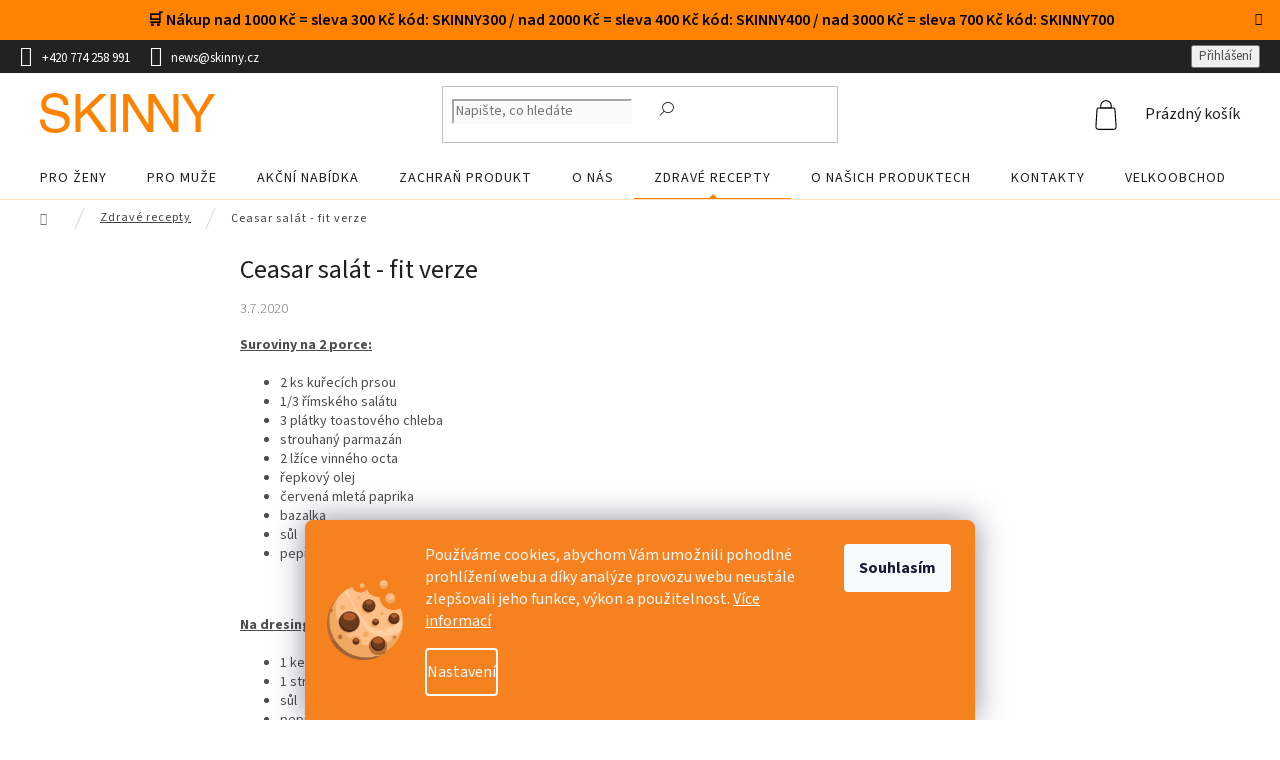

--- FILE ---
content_type: text/html; charset=utf-8
request_url: https://www.skinny.cz/zdrave-recepty/ceasar-salat-fit-verze/
body_size: 21186
content:
<!doctype html><html lang="cs" dir="ltr" class="header-background-light external-fonts-loaded"><head><meta charset="utf-8" /><meta name="viewport" content="width=device-width,initial-scale=1" /><title>Ceasar salát - fit verze - SKINNY.cz</title><link rel="preconnect" href="https://cdn.myshoptet.com" /><link rel="dns-prefetch" href="https://cdn.myshoptet.com" /><link rel="preload" href="https://cdn.myshoptet.com/prj/dist/master/cms/libs/jquery/jquery-1.11.3.min.js" as="script" /><link href="https://cdn.myshoptet.com/prj/dist/master/cms/templates/frontend_templates/shared/css/font-face/source-sans-3.css" rel="stylesheet"><link href="https://cdn.myshoptet.com/prj/dist/master/shop/dist/font-shoptet-11.css.62c94c7785ff2cea73b2.css" rel="stylesheet"><script>
dataLayer = [];
dataLayer.push({'shoptet' : {
    "pageId": 759,
    "pageType": "article",
    "currency": "CZK",
    "currencyInfo": {
        "decimalSeparator": ",",
        "exchangeRate": 1,
        "priceDecimalPlaces": 2,
        "symbol": "K\u010d",
        "symbolLeft": 0,
        "thousandSeparator": " "
    },
    "language": "cs",
    "projectId": 549791,
    "cartInfo": {
        "id": null,
        "freeShipping": false,
        "freeShippingFrom": 2500,
        "leftToFreeGift": {
            "formattedPrice": "0 K\u010d",
            "priceLeft": 0
        },
        "freeGift": false,
        "leftToFreeShipping": {
            "priceLeft": 2500,
            "dependOnRegion": 0,
            "formattedPrice": "2 500 K\u010d"
        },
        "discountCoupon": [],
        "getNoBillingShippingPrice": {
            "withoutVat": 0,
            "vat": 0,
            "withVat": 0
        },
        "cartItems": [],
        "taxMode": "ORDINARY"
    },
    "cart": [],
    "customer": {
        "priceRatio": 1,
        "priceListId": 1,
        "groupId": null,
        "registered": false,
        "mainAccount": false
    }
}});
dataLayer.push({'cookie_consent' : {
    "marketing": "denied",
    "analytics": "denied"
}});
document.addEventListener('DOMContentLoaded', function() {
    shoptet.consent.onAccept(function(agreements) {
        if (agreements.length == 0) {
            return;
        }
        dataLayer.push({
            'cookie_consent' : {
                'marketing' : (agreements.includes(shoptet.config.cookiesConsentOptPersonalisation)
                    ? 'granted' : 'denied'),
                'analytics': (agreements.includes(shoptet.config.cookiesConsentOptAnalytics)
                    ? 'granted' : 'denied')
            },
            'event': 'cookie_consent'
        });
    });
});
</script>

<!-- Google Tag Manager -->
<script>(function(w,d,s,l,i){w[l]=w[l]||[];w[l].push({'gtm.start':
new Date().getTime(),event:'gtm.js'});var f=d.getElementsByTagName(s)[0],
j=d.createElement(s),dl=l!='dataLayer'?'&l='+l:'';j.async=true;j.src=
'https://www.googletagmanager.com/gtm.js?id='+i+dl;f.parentNode.insertBefore(j,f);
})(window,document,'script','dataLayer','GTM-KJS8DB9');</script>
<!-- End Google Tag Manager -->

<meta property="og:type" content="article"><meta property="og:site_name" content="skinny.cz"><meta property="og:url" content="https://www.skinny.cz/zdrave-recepty/ceasar-salat-fit-verze/"><meta property="og:title" content="Ceasar salát - fit verze - SKINNY.cz"><meta name="author" content="SKINNY.cz"><meta name="web_author" content="Shoptet.cz"><meta name="dcterms.rightsHolder" content="www.skinny.cz"><meta name="robots" content="index,follow"><meta property="og:image" content="https://www.skinny.cz/user/articles/images/skinny_ceasar_salat_fit_verze1.jpg"><meta property="og:description" content="Ceasar salát - fit verze, SKINNY.cz"><meta name="description" content="Ceasar salát - fit verze, SKINNY.cz"><meta property="article:published_time" content="3.7.2020"><meta property="article:section" content="Ceasar salát - fit verze"><style>:root {--color-primary: #222222;--color-primary-h: 0;--color-primary-s: 0%;--color-primary-l: 13%;--color-primary-hover: #222222;--color-primary-hover-h: 0;--color-primary-hover-s: 0%;--color-primary-hover-l: 13%;--color-secondary: #ff8300;--color-secondary-h: 31;--color-secondary-s: 100%;--color-secondary-l: 50%;--color-secondary-hover: #222222;--color-secondary-hover-h: 0;--color-secondary-hover-s: 0%;--color-secondary-hover-l: 13%;--color-tertiary: #222222;--color-tertiary-h: 0;--color-tertiary-s: 0%;--color-tertiary-l: 13%;--color-tertiary-hover: #222222;--color-tertiary-hover-h: 0;--color-tertiary-hover-s: 0%;--color-tertiary-hover-l: 13%;--color-header-background: #ffffff;--template-font: "Source Sans 3";--template-headings-font: "Source Sans 3";--header-background-url: url("[data-uri]");--cookies-notice-background: #1A1937;--cookies-notice-color: #F8FAFB;--cookies-notice-button-hover: #f5f5f5;--cookies-notice-link-hover: #27263f;--templates-update-management-preview-mode-content: "Náhled aktualizací šablony je aktivní pro váš prohlížeč."}</style>
    
    <link href="https://cdn.myshoptet.com/prj/dist/master/shop/dist/main-11.less.fcb4a42d7bd8a71b7ee2.css" rel="stylesheet" />
                <link href="https://cdn.myshoptet.com/prj/dist/master/shop/dist/mobile-header-v1-11.less.1ee105d41b5f713c21aa.css" rel="stylesheet" />
    
    <script>var shoptet = shoptet || {};</script>
    <script src="https://cdn.myshoptet.com/prj/dist/master/shop/dist/main-3g-header.js.05f199e7fd2450312de2.js"></script>
<!-- User include --><!-- api 427(81) html code header -->
<link rel="stylesheet" href="https://cdn.myshoptet.com/usr/api2.dklab.cz/user/documents/_doplnky/instagram/549791/5/549791_5.css" type="text/css" /><style>
        :root {
            --dklab-instagram-header-color: #000000;  
            --dklab-instagram-header-background: #DDDDDD;  
            --dklab-instagram-font-weight: 700;
            --dklab-instagram-font-size: 180%;
            --dklab-instagram-logoUrl: url(https://cdn.myshoptet.com/usr/api2.dklab.cz/user/documents/_doplnky/instagram/img/logo-duha.png); 
            --dklab-instagram-logo-size-width: 40px;
            --dklab-instagram-logo-size-height: 40px;                        
            --dklab-instagram-hover-content: 0;                        
            --dklab-instagram-padding: 0px;                        
            --dklab-instagram-border-color: #888888;
            
        }
        </style>
<!-- api 473(125) html code header -->

                <style>
                    #order-billing-methods .radio-wrapper[data-guid="2b204b2e-cc01-11ed-9510-b8ca3a6063f8"]:not(.cgapplepay), #order-billing-methods .radio-wrapper[data-guid="2b2e1b93-cc01-11ed-9510-b8ca3a6063f8"]:not(.cggooglepay) {
                        display: none;
                    }
                </style>
                <script type="text/javascript">
                    document.addEventListener('DOMContentLoaded', function() {
                        if (getShoptetDataLayer('pageType') === 'billingAndShipping') {
                            
                try {
                    if (window.ApplePaySession && window.ApplePaySession.canMakePayments()) {
                        document.querySelector('#order-billing-methods .radio-wrapper[data-guid="2b204b2e-cc01-11ed-9510-b8ca3a6063f8"]').classList.add('cgapplepay');
                    }
                } catch (err) {} 
            
                            
                const cgBaseCardPaymentMethod = {
                        type: 'CARD',
                        parameters: {
                            allowedAuthMethods: ["PAN_ONLY", "CRYPTOGRAM_3DS"],
                            allowedCardNetworks: [/*"AMEX", "DISCOVER", "INTERAC", "JCB",*/ "MASTERCARD", "VISA"]
                        }
                };
                
                function cgLoadScript(src, callback)
                {
                    var s,
                        r,
                        t;
                    r = false;
                    s = document.createElement('script');
                    s.type = 'text/javascript';
                    s.src = src;
                    s.onload = s.onreadystatechange = function() {
                        if ( !r && (!this.readyState || this.readyState == 'complete') )
                        {
                            r = true;
                            callback();
                        }
                    };
                    t = document.getElementsByTagName('script')[0];
                    t.parentNode.insertBefore(s, t);
                } 
                
                function cgGetGoogleIsReadyToPayRequest() {
                    return Object.assign(
                        {},
                        {
                            apiVersion: 2,
                            apiVersionMinor: 0
                        },
                        {
                            allowedPaymentMethods: [cgBaseCardPaymentMethod]
                        }
                    );
                }

                function onCgGooglePayLoaded() {
                    let paymentsClient = new google.payments.api.PaymentsClient({environment: 'PRODUCTION'});
                    paymentsClient.isReadyToPay(cgGetGoogleIsReadyToPayRequest()).then(function(response) {
                        if (response.result) {
                            document.querySelector('#order-billing-methods .radio-wrapper[data-guid="2b2e1b93-cc01-11ed-9510-b8ca3a6063f8"]').classList.add('cggooglepay');	 	 	 	 	 
                        }
                    })
                    .catch(function(err) {});
                }
                
                cgLoadScript('https://pay.google.com/gp/p/js/pay.js', onCgGooglePayLoaded);
            
                        }
                    });
                </script> 
                
<!-- service 427(81) html code header -->
<link rel="stylesheet" href="https://cdn.myshoptet.com/usr/api2.dklab.cz/user/documents/_doplnky/instagram/font/instagramplus.css" type="text/css" />

<!-- project html code header -->
<link rel="stylesheet" type="text/css" href="//cdn.jsdelivr.net/npm/slick-carousel@1.8.1/slick/slick.css"/>
<link rel="stylesheet" type="text/css" href="/user/documents/upload/res/Skinny_2023_2.css"/>		
<style>
body {overflow-x:hidden;}
.custom-footer, .footer-bottom, .footer-links-icons {
    border: none !important;
}

/* thumbs */
@media (min-width: 992px) {
.p-detail .p-image-wrapper>.row {
    order: -1;
    max-width: 100px;
    display: block;
    margin-left: 0;
    margin-right: 20px;
}
.p-detail .p-image {
    order: 2;
    width: calc(100% - 105px);
    height: fit-content;
    padding-left: 0;
    padding-right: 0;
    margin-left:5px;
    margin-bottom:0;
}
.p-image-wrapper {
    padding-right: 50px !important;
    height: max-content;
    display: flex;
    flex: 1 1 auto;
    align-self: auto;
    align-items:center;
}
.p-image-wrapper .p-thumbnails-wrapper {
    height: 100%;    width: 100px;
}
.p-image-wrapper .p-thumbnails {
    overflow: unset;
    width: unset;
    height: 100%;
    margin-bottom: unset;
}
.p-image-wrapper .p-thumbnails .p-thumbnails-inner {
    position: relative;
    left: unset;
    top: unset;
    width: unset;
    height: 100%;
    -webkit-transition: unset;
    -o-transition: inherit;
    transition: unset;
}
.p-image-wrapper .p-thumbnails .p-thumbnails-inner .slick-slider {
    height: 100%;
}
.p-thumbnails.overflow-next::after,
.slick-dots {display: none !important;}
.slick-vertical .slick-slide {
    overflow: hidden;
    xxxaspect-ratio: 4 / 3;
    overflow: hidden;
    display: grid;
    place-content: center;
}
.p-thumbnails .slick-prev.slick-arrow::before {content: '\e911';font-family: shoptet;font-size: 20px;}
.p-thumbnails .slick-next.slick-arrow::before {content: '\e90e';font-family: shoptet;font-size: 20px;}
.p-thumbnails .slick-prev.slick-arrow, .p-thumbnails .slick-next.slick-arrow {
    display: inline-block;
    appearance: none;
    width: 100%;
    border: none;
    background: rgb(254,254,254);
    background: linear-gradient(180deg, rgba(254,254,254,1) 0%, rgba(254,254,254,0) 100%);
    font-size: 0;
    position: xxxabsolute;
    z-index: 99;
    color: #f5811f;
    height: 25px;
}
.p-thumbnails .slick-next.slick-arrow {bottom: 0px;background: linear-gradient(0deg, rgba(254,254,254,1) 0%, rgba(254,254,254,0) 100%);}
.p-thumbnails .thumbnail-next, .p-thumbnails .thumbnail-prev {display: none;}
.row.product-top {display:flex;}
.p-info-wrapper {align-self: center;}
}
@media (min-width: 1200px) {
.wide .image360, .wide .p-image {min-height: 415px;}
}

.p-thumbnails a img {
    border-color: #fff;
}
.p-thumbnails-horizontal .p-thumbnail::before, .p-thumbnails-horizontal .show360image::before {
    top: 7px;
    width: 7px;
    height: 7px;
    left: 7px;
}
.p-thumbnail.highlighted::before, .show360image.highlighted::before, .p-thumbnail:hover::before, .show360image:hover::before {
    background-color: #ff8300;
}
.latest-contribution-wrapper {
    max-width: 1440px;
    margin: 38px auto;
}


/* cart edits */
.flag.flag-action {background-color: #000;color: #ff8300;}
.flag.flag-tip {background-color: #ff8300;color: #000;}
.flag.flag-discount {background-color: #000;color: #ff8300;}
.flags-extra .flag .price-standard {color: #ff8300;}

@media (min-width: 1440px) {
.ordering-process .container {max-width: 1418px;}
}
ol.cart-header li a span::before, ol.cart-header li strong span::before {border-style: none;line-height: 29px;}
ol.cart-header li.active a span:before,
ol.cart-header li.completed a span:before,
ol.cart-header li.active strong span:before,
ol.cart-header li.completed strong span:before {background: #ff8300; color: #fff;}
ol.cart-header li.active a, ol.cart-header li.active strong, ol.cart-header li.completed a, ol.cart-header li.completed strong {color: #000;}
.cart-header li.active a, .cart-header li.active strong {border-bottom-color: #ff8300; border-width: 2px;}
.cart-header li a:hover {border: none;}
@media (min-width: 768px) {
ol.cart-header li a, ol.cart-header li strong {padding: 20px;text-align: center;}
.cart-header li.active a:after, .cart-header li.active strong:after {content: ""; width: 0; height: 0; border-left: 5px solid transparent; border-right: 5px solid transparent; border-bottom: 5px solid #ff8300; left: calc(50% - 5px); position: absolute; bottom: 2px; }
}
.cart-header {border-bottom: solid 1px #ff830040;}
.cart-table {margin-top: 40px;margin-bottom: 40px;}
.question-tooltip {
    background-color: #ff8300;
    border-color: #ff8300;
    color: #fff;
}
.box.co-box h4, .co-box h4 {
    text-transform: uppercase;
    letter-spacing: 1px;
    font-weight: 600;
    color: #222;
}
.ordering-process .form-control, .ordering-process select {
    border-color: #fafafa;
    background-color: #fafafa;
    border-bottom: solid 1px #000;
}
@media (max-width: 767px) {
.cart-inner {padding: 10px;}
}

.ordering-process #header .container {
    max-width: 100%;
}
.cart-window-visible .user-action .user-action-in>div.user-action-cart {
    right: 50px;
    top: 155px;
}

@media (max-width: 767px) {
.site-msg .close,
html.scrolled .site-msg.information {display: block;}
}
@media (min-width: 768px) {
.site-msg.information {position: sticky;top: 0;}
}
</style>
<!-- /User include --><link rel="shortcut icon" href="/favicon.ico" type="image/x-icon" /><link rel="canonical" href="https://www.skinny.cz/zdrave-recepty/ceasar-salat-fit-verze/" />    <script>
        var _hwq = _hwq || [];
        _hwq.push(['setKey', '4022E3AD7E0E4668877FBA31348985E8']);
        _hwq.push(['setTopPos', '300']);
        _hwq.push(['showWidget', '21']);
        (function() {
            var ho = document.createElement('script');
            ho.src = 'https://cz.im9.cz/direct/i/gjs.php?n=wdgt&sak=4022E3AD7E0E4668877FBA31348985E8';
            var s = document.getElementsByTagName('script')[0]; s.parentNode.insertBefore(ho, s);
        })();
    </script>
    <!-- Global site tag (gtag.js) - Google Analytics -->
    <script async src="https://www.googletagmanager.com/gtag/js?id=G-PE8PVLY95P"></script>
    <script>
        
        window.dataLayer = window.dataLayer || [];
        function gtag(){dataLayer.push(arguments);}
        

                    console.debug('default consent data');

            gtag('consent', 'default', {"ad_storage":"denied","analytics_storage":"denied","ad_user_data":"denied","ad_personalization":"denied","wait_for_update":500});
            dataLayer.push({
                'event': 'default_consent'
            });
        
        gtag('js', new Date());

        
                gtag('config', 'G-PE8PVLY95P', {"groups":"GA4","send_page_view":false,"content_group":"article","currency":"CZK","page_language":"cs"});
        
                gtag('config', 'AW-764492016', {"allow_enhanced_conversions":true});
        
        
        
        
        
                    gtag('event', 'page_view', {"send_to":"GA4","page_language":"cs","content_group":"article","currency":"CZK"});
        
        
        
        
        
        
        
        
        
        
        
        
        
        document.addEventListener('DOMContentLoaded', function() {
            if (typeof shoptet.tracking !== 'undefined') {
                for (var id in shoptet.tracking.bannersList) {
                    gtag('event', 'view_promotion', {
                        "send_to": "UA",
                        "promotions": [
                            {
                                "id": shoptet.tracking.bannersList[id].id,
                                "name": shoptet.tracking.bannersList[id].name,
                                "position": shoptet.tracking.bannersList[id].position
                            }
                        ]
                    });
                }
            }

            shoptet.consent.onAccept(function(agreements) {
                if (agreements.length !== 0) {
                    console.debug('gtag consent accept');
                    var gtagConsentPayload =  {
                        'ad_storage': agreements.includes(shoptet.config.cookiesConsentOptPersonalisation)
                            ? 'granted' : 'denied',
                        'analytics_storage': agreements.includes(shoptet.config.cookiesConsentOptAnalytics)
                            ? 'granted' : 'denied',
                                                                                                'ad_user_data': agreements.includes(shoptet.config.cookiesConsentOptPersonalisation)
                            ? 'granted' : 'denied',
                        'ad_personalization': agreements.includes(shoptet.config.cookiesConsentOptPersonalisation)
                            ? 'granted' : 'denied',
                        };
                    console.debug('update consent data', gtagConsentPayload);
                    gtag('consent', 'update', gtagConsentPayload);
                    dataLayer.push(
                        { 'event': 'update_consent' }
                    );
                }
            });
        });
    </script>
</head><body class="desktop id-759 in-zdrave-recepty template-11 type-post one-column-body columns-4 ums_forms_redesign--off ums_a11y_category_page--on ums_discussion_rating_forms--off ums_flags_display_unification--on ums_a11y_login--on mobile-header-version-1"><noscript>
    <style>
        #header {
            padding-top: 0;
            position: relative !important;
            top: 0;
        }
        .header-navigation {
            position: relative !important;
        }
        .overall-wrapper {
            margin: 0 !important;
        }
        body:not(.ready) {
            visibility: visible !important;
        }
    </style>
    <div class="no-javascript">
        <div class="no-javascript__title">Musíte změnit nastavení vašeho prohlížeče</div>
        <div class="no-javascript__text">Podívejte se na: <a href="https://www.google.com/support/bin/answer.py?answer=23852">Jak povolit JavaScript ve vašem prohlížeči</a>.</div>
        <div class="no-javascript__text">Pokud používáte software na blokování reklam, může být nutné povolit JavaScript z této stránky.</div>
        <div class="no-javascript__text">Děkujeme.</div>
    </div>
</noscript>

        <div id="fb-root"></div>
        <script>
            window.fbAsyncInit = function() {
                FB.init({
//                    appId            : 'your-app-id',
                    autoLogAppEvents : true,
                    xfbml            : true,
                    version          : 'v19.0'
                });
            };
        </script>
        <script async defer crossorigin="anonymous" src="https://connect.facebook.net/cs_CZ/sdk.js"></script>
<!-- Google Tag Manager (noscript) -->
<noscript><iframe src="https://www.googletagmanager.com/ns.html?id=GTM-KJS8DB9"
height="0" width="0" style="display:none;visibility:hidden"></iframe></noscript>
<!-- End Google Tag Manager (noscript) -->

    <div class="siteCookies siteCookies--bottom siteCookies--dark js-siteCookies" role="dialog" data-testid="cookiesPopup" data-nosnippet>
        <div class="siteCookies__form">
            <div class="siteCookies__content">
                <div class="siteCookies__text">
                    Používáme cookies, abychom Vám umožnili pohodlné prohlížení webu a díky analýze provozu webu neustále zlepšovali jeho funkce, výkon a použitelnost. <a href="/podminky-ochrany-osobnich-udaju/" target="_blank" rel="noopener noreferrer">Více informací</a>
                </div>
                <p class="siteCookies__links">
                    <button class="siteCookies__link js-cookies-settings" aria-label="Nastavení cookies" data-testid="cookiesSettings">Nastavení</button>
                </p>
            </div>
            <div class="siteCookies__buttonWrap">
                                <button class="siteCookies__button js-cookiesConsentSubmit" value="all" aria-label="Přijmout cookies" data-testid="buttonCookiesAccept">Souhlasím</button>
            </div>
        </div>
        <script>
            document.addEventListener("DOMContentLoaded", () => {
                const siteCookies = document.querySelector('.js-siteCookies');
                document.addEventListener("scroll", shoptet.common.throttle(() => {
                    const st = document.documentElement.scrollTop;
                    if (st > 1) {
                        siteCookies.classList.add('siteCookies--scrolled');
                    } else {
                        siteCookies.classList.remove('siteCookies--scrolled');
                    }
                }, 100));
            });
        </script>
    </div>
<a href="#content" class="skip-link sr-only">Přejít na obsah</a><div class="overall-wrapper"><div class="site-msg information"><div class="container"><div class="text">🛒 Nákup nad 1000 Kč = sleva 300 Kč kód: SKINNY300 / nad 2000 Kč = sleva 400 Kč kód: SKINNY400 / nad 3000 Kč = sleva 700 Kč kód: SKINNY700</div><div class="close js-close-information-msg"></div></div></div><div class="user-action"><div class="container">
    <div class="user-action-in">
                    <div id="login" class="user-action-login popup-widget login-widget" role="dialog" aria-labelledby="loginHeading">
        <div class="popup-widget-inner">
                            <h2 id="loginHeading">Přihlášení k vašemu účtu</h2><div id="customerLogin"><form action="/action/Customer/Login/" method="post" id="formLoginIncluded" class="csrf-enabled formLogin" data-testid="formLogin"><input type="hidden" name="referer" value="" /><div class="form-group"><div class="input-wrapper email js-validated-element-wrapper no-label"><input type="email" name="email" class="form-control" autofocus placeholder="E-mailová adresa (např. jan@novak.cz)" data-testid="inputEmail" autocomplete="email" required /></div></div><div class="form-group"><div class="input-wrapper password js-validated-element-wrapper no-label"><input type="password" name="password" class="form-control" placeholder="Heslo" data-testid="inputPassword" autocomplete="current-password" required /><span class="no-display">Nemůžete vyplnit toto pole</span><input type="text" name="surname" value="" class="no-display" /></div></div><div class="form-group"><div class="login-wrapper"><button type="submit" class="btn btn-secondary btn-text btn-login" data-testid="buttonSubmit">Přihlásit se</button><div class="password-helper"><a href="/registrace/" data-testid="signup" rel="nofollow">Nová registrace</a><a href="/klient/zapomenute-heslo/" rel="nofollow">Zapomenuté heslo</a></div></div></div></form>
</div>                    </div>
    </div>

                            <div id="cart-widget" class="user-action-cart popup-widget cart-widget loader-wrapper" data-testid="popupCartWidget" role="dialog" aria-hidden="true">
    <div class="popup-widget-inner cart-widget-inner place-cart-here">
        <div class="loader-overlay">
            <div class="loader"></div>
        </div>
    </div>

    <div class="cart-widget-button">
        <a href="/kosik/" class="btn btn-conversion" id="continue-order-button" rel="nofollow" data-testid="buttonNextStep">Pokračovat do košíku</a>
    </div>
</div>
            </div>
</div>
</div><div class="top-navigation-bar" data-testid="topNavigationBar">

    <div class="container">

        <div class="top-navigation-contacts">
            <strong>Zákaznická podpora:</strong><a href="tel:+420774258991" class="project-phone" aria-label="Zavolat na +420774258991" data-testid="contactboxPhone"><span>+420 774 258 991</span></a><a href="mailto:news@skinny.cz" class="project-email" data-testid="contactboxEmail"><span>news@skinny.cz</span></a>        </div>

                            <div class="top-navigation-menu">
                <div class="top-navigation-menu-trigger"></div>
                <ul class="top-navigation-bar-menu">
                                            <li class="top-navigation-menu-item-39">
                            <a href="/obchodni-podminky/">Obchodní podmínky a GDPR</a>
                        </li>
                                            <li class="top-navigation-menu-item-771">
                            <a href="/doprava/">Doprava</a>
                        </li>
                                            <li class="top-navigation-menu-item-780">
                            <a href="/platba/">Platba</a>
                        </li>
                                            <li class="top-navigation-menu-item-777">
                            <a href="/co-se-stane--kdyz-si-nevyzvednete-zbozi-na-dobirku/">Nevyzvednutá dobírka</a>
                        </li>
                                            <li class="top-navigation-menu-item-786">
                            <a href="/cookies/">Cookies</a>
                        </li>
                                            <li class="top-navigation-menu-item-806">
                            <a href="/velkoobchod/">Velkoobchod</a>
                        </li>
                                            <li class="top-navigation-menu-item-809">
                            <a href="/spoluprace-se-skinny/">Spolupráce se SKINNY</a>
                        </li>
                                            <li class="top-navigation-menu-item-812">
                            <a href="/reklamace-a-vraceni-zbozi/">Reklamace a vrácení zboží</a>
                        </li>
                                    </ul>
                <ul class="top-navigation-bar-menu-helper"></ul>
            </div>
        
        <div class="top-navigation-tools">
            <div class="responsive-tools">
                <a href="#" class="toggle-window" data-target="search" aria-label="Hledat" data-testid="linkSearchIcon"></a>
                                                            <a href="#" class="toggle-window" data-target="login"></a>
                                                    <a href="#" class="toggle-window" data-target="navigation" aria-label="Menu" data-testid="hamburgerMenu"></a>
            </div>
                        <button class="top-nav-button top-nav-button-login toggle-window" type="button" data-target="login" aria-haspopup="dialog" aria-controls="login" aria-expanded="false" data-testid="signin"><span>Přihlášení</span></button>        </div>

    </div>

</div>
<header id="header"><div class="container navigation-wrapper">
    <div class="header-top">
        <div class="site-name-wrapper">
            <div class="site-name"><a href="/" data-testid="linkWebsiteLogo"><img src="https://cdn.myshoptet.com/usr/www.skinny.cz/user/logos/logo.svg" alt="SKINNY.cz" fetchpriority="low" /></a></div>        </div>
        <div class="search" itemscope itemtype="https://schema.org/WebSite">
            <meta itemprop="headline" content="Zdravé recepty"/><meta itemprop="url" content="https://www.skinny.cz"/><meta itemprop="text" content="Ceasar salát - fit verze, SKINNY.cz"/>            <form action="/action/ProductSearch/prepareString/" method="post"
    id="formSearchForm" class="search-form compact-form js-search-main"
    itemprop="potentialAction" itemscope itemtype="https://schema.org/SearchAction" data-testid="searchForm">
    <fieldset>
        <meta itemprop="target"
            content="https://www.skinny.cz/vyhledavani/?string={string}"/>
        <input type="hidden" name="language" value="cs"/>
        
            
<input
    type="search"
    name="string"
        class="query-input form-control search-input js-search-input"
    placeholder="Napište, co hledáte"
    autocomplete="off"
    required
    itemprop="query-input"
    aria-label="Vyhledávání"
    data-testid="searchInput"
>
            <button type="submit" class="btn btn-default" data-testid="searchBtn">Hledat</button>
        
    </fieldset>
</form>
        </div>
        <div class="navigation-buttons">
                
    <a href="/kosik/" class="btn btn-icon toggle-window cart-count" data-target="cart" data-hover="true" data-redirect="true" data-testid="headerCart" rel="nofollow" aria-haspopup="dialog" aria-expanded="false" aria-controls="cart-widget">
        
                <span class="sr-only">Nákupní košík</span>
        
            <span class="cart-price visible-lg-inline-block" data-testid="headerCartPrice">
                                    Prázdný košík                            </span>
        
    
            </a>
        </div>
    </div>
    <nav id="navigation" aria-label="Hlavní menu" data-collapsible="true"><div class="navigation-in menu"><ul class="menu-level-1" role="menubar" data-testid="headerMenuItems"><li class="menu-item-708 ext" role="none"><a href="/pro-zeny/" data-testid="headerMenuItem" role="menuitem" aria-haspopup="true" aria-expanded="false"><b>Pro ženy</b><span class="submenu-arrow"></span></a><ul class="menu-level-2" aria-label="Pro ženy" tabindex="-1" role="menu"><li class="menu-item-711" role="none"><a href="/kolagen/" class="menu-image" data-testid="headerMenuItem" tabindex="-1" aria-hidden="true"><img src="data:image/svg+xml,%3Csvg%20width%3D%22140%22%20height%3D%22100%22%20xmlns%3D%22http%3A%2F%2Fwww.w3.org%2F2000%2Fsvg%22%3E%3C%2Fsvg%3E" alt="" aria-hidden="true" width="140" height="100"  data-src="https://cdn.myshoptet.com/usr/www.skinny.cz/user/categories/thumb/kolagen.png" fetchpriority="low" /></a><div><a href="/kolagen/" data-testid="headerMenuItem" role="menuitem"><span>Kolagen</span></a>
                        </div></li><li class="menu-item-717" role="none"><a href="/spalovace/" class="menu-image" data-testid="headerMenuItem" tabindex="-1" aria-hidden="true"><img src="data:image/svg+xml,%3Csvg%20width%3D%22140%22%20height%3D%22100%22%20xmlns%3D%22http%3A%2F%2Fwww.w3.org%2F2000%2Fsvg%22%3E%3C%2Fsvg%3E" alt="" aria-hidden="true" width="140" height="100"  data-src="https://cdn.myshoptet.com/usr/www.skinny.cz/user/categories/thumb/spalova__e.png" fetchpriority="low" /></a><div><a href="/spalovace/" data-testid="headerMenuItem" role="menuitem"><span>Spalovače</span></a>
                        </div></li><li class="menu-item-723" role="none"><a href="/vyhodna-baleni/" class="menu-image" data-testid="headerMenuItem" tabindex="-1" aria-hidden="true"><img src="data:image/svg+xml,%3Csvg%20width%3D%22140%22%20height%3D%22100%22%20xmlns%3D%22http%3A%2F%2Fwww.w3.org%2F2000%2Fsvg%22%3E%3C%2Fsvg%3E" alt="" aria-hidden="true" width="140" height="100"  data-src="https://cdn.myshoptet.com/usr/www.skinny.cz/user/categories/thumb/v__hodna_bal.png" fetchpriority="low" /></a><div><a href="/vyhodna-baleni/" data-testid="headerMenuItem" role="menuitem"><span>Výhodná balení</span></a>
                        </div></li><li class="menu-item-726" role="none"><a href="/proteiny--ktere-chutnaji/" class="menu-image" data-testid="headerMenuItem" tabindex="-1" aria-hidden="true"><img src="data:image/svg+xml,%3Csvg%20width%3D%22140%22%20height%3D%22100%22%20xmlns%3D%22http%3A%2F%2Fwww.w3.org%2F2000%2Fsvg%22%3E%3C%2Fsvg%3E" alt="" aria-hidden="true" width="140" height="100"  data-src="https://cdn.myshoptet.com/usr/www.skinny.cz/user/categories/thumb/proteiny.png" fetchpriority="low" /></a><div><a href="/proteiny--ktere-chutnaji/" data-testid="headerMenuItem" role="menuitem"><span>Proteiny</span></a>
                        </div></li><li class="menu-item-729" role="none"><a href="/zdravi-a-regenerace/" class="menu-image" data-testid="headerMenuItem" tabindex="-1" aria-hidden="true"><img src="data:image/svg+xml,%3Csvg%20width%3D%22140%22%20height%3D%22100%22%20xmlns%3D%22http%3A%2F%2Fwww.w3.org%2F2000%2Fsvg%22%3E%3C%2Fsvg%3E" alt="" aria-hidden="true" width="140" height="100"  data-src="https://cdn.myshoptet.com/usr/www.skinny.cz/user/categories/thumb/zdrav__.png" fetchpriority="low" /></a><div><a href="/zdravi-a-regenerace/" data-testid="headerMenuItem" role="menuitem"><span>Zdraví a regenerace</span></a>
                        </div></li><li class="menu-item-732" role="none"><a href="/kompletni-nabidka/" class="menu-image" data-testid="headerMenuItem" tabindex="-1" aria-hidden="true"><img src="data:image/svg+xml,%3Csvg%20width%3D%22140%22%20height%3D%22100%22%20xmlns%3D%22http%3A%2F%2Fwww.w3.org%2F2000%2Fsvg%22%3E%3C%2Fsvg%3E" alt="" aria-hidden="true" width="140" height="100"  data-src="https://cdn.myshoptet.com/usr/www.skinny.cz/user/categories/thumb/kompletn___nabidka.png" fetchpriority="low" /></a><div><a href="/kompletni-nabidka/" data-testid="headerMenuItem" role="menuitem"><span>Kompletní nabídka</span></a>
                        </div></li></ul></li>
<li class="menu-item-735 ext" role="none"><a href="/pro-muze/" data-testid="headerMenuItem" role="menuitem" aria-haspopup="true" aria-expanded="false"><b>Pro muže</b><span class="submenu-arrow"></span></a><ul class="menu-level-2" aria-label="Pro muže" tabindex="-1" role="menu"><li class="menu-item-738" role="none"><a href="/spalovace-pro-muze/" class="menu-image" data-testid="headerMenuItem" tabindex="-1" aria-hidden="true"><img src="data:image/svg+xml,%3Csvg%20width%3D%22140%22%20height%3D%22100%22%20xmlns%3D%22http%3A%2F%2Fwww.w3.org%2F2000%2Fsvg%22%3E%3C%2Fsvg%3E" alt="" aria-hidden="true" width="140" height="100"  data-src="https://cdn.myshoptet.com/usr/www.skinny.cz/user/categories/thumb/spalova__e-1.png" fetchpriority="low" /></a><div><a href="/spalovace-pro-muze/" data-testid="headerMenuItem" role="menuitem"><span>Spalovače</span></a>
                        </div></li><li class="menu-item-741" role="none"><a href="/vyhodna-baleni-pro-muze/" class="menu-image" data-testid="headerMenuItem" tabindex="-1" aria-hidden="true"><img src="data:image/svg+xml,%3Csvg%20width%3D%22140%22%20height%3D%22100%22%20xmlns%3D%22http%3A%2F%2Fwww.w3.org%2F2000%2Fsvg%22%3E%3C%2Fsvg%3E" alt="" aria-hidden="true" width="140" height="100"  data-src="https://cdn.myshoptet.com/usr/www.skinny.cz/user/categories/thumb/v__hodna_bal-1.png" fetchpriority="low" /></a><div><a href="/vyhodna-baleni-pro-muze/" data-testid="headerMenuItem" role="menuitem"><span>Výhodná balení</span></a>
                        </div></li><li class="menu-item-744" role="none"><a href="/proteiny-pro-muze/" class="menu-image" data-testid="headerMenuItem" tabindex="-1" aria-hidden="true"><img src="data:image/svg+xml,%3Csvg%20width%3D%22140%22%20height%3D%22100%22%20xmlns%3D%22http%3A%2F%2Fwww.w3.org%2F2000%2Fsvg%22%3E%3C%2Fsvg%3E" alt="" aria-hidden="true" width="140" height="100"  data-src="https://cdn.myshoptet.com/usr/www.skinny.cz/user/categories/thumb/proteiny-1.png" fetchpriority="low" /></a><div><a href="/proteiny-pro-muze/" data-testid="headerMenuItem" role="menuitem"><span>Proteiny</span></a>
                        </div></li><li class="menu-item-747" role="none"><a href="/zdravi-a-regenerace-pro-muze/" class="menu-image" data-testid="headerMenuItem" tabindex="-1" aria-hidden="true"><img src="data:image/svg+xml,%3Csvg%20width%3D%22140%22%20height%3D%22100%22%20xmlns%3D%22http%3A%2F%2Fwww.w3.org%2F2000%2Fsvg%22%3E%3C%2Fsvg%3E" alt="" aria-hidden="true" width="140" height="100"  data-src="https://cdn.myshoptet.com/usr/www.skinny.cz/user/categories/thumb/zdrav__-1.png" fetchpriority="low" /></a><div><a href="/zdravi-a-regenerace-pro-muze/" data-testid="headerMenuItem" role="menuitem"><span>Zdraví a regenerace</span></a>
                        </div></li><li class="menu-item-750" role="none"><a href="/kompletni-nabidka-pro-muze/" class="menu-image" data-testid="headerMenuItem" tabindex="-1" aria-hidden="true"><img src="data:image/svg+xml,%3Csvg%20width%3D%22140%22%20height%3D%22100%22%20xmlns%3D%22http%3A%2F%2Fwww.w3.org%2F2000%2Fsvg%22%3E%3C%2Fsvg%3E" alt="" aria-hidden="true" width="140" height="100"  data-src="https://cdn.myshoptet.com/usr/www.skinny.cz/user/categories/thumb/kompletn___nabidka-1.png" fetchpriority="low" /></a><div><a href="/kompletni-nabidka-pro-muze/" data-testid="headerMenuItem" role="menuitem"><span>Kompletní nabídka</span></a>
                        </div></li><li class="menu-item-804" role="none"><a href="/kolagen-2/" class="menu-image" data-testid="headerMenuItem" tabindex="-1" aria-hidden="true"><img src="data:image/svg+xml,%3Csvg%20width%3D%22140%22%20height%3D%22100%22%20xmlns%3D%22http%3A%2F%2Fwww.w3.org%2F2000%2Fsvg%22%3E%3C%2Fsvg%3E" alt="" aria-hidden="true" width="140" height="100"  data-src="https://cdn.myshoptet.com/usr/www.skinny.cz/user/categories/thumb/kolagen_muzi.png" fetchpriority="low" /></a><div><a href="/kolagen-2/" data-testid="headerMenuItem" role="menuitem"><span>KOLAGEN</span></a>
                        </div></li></ul></li>
<li class="menu-item-795" role="none"><a href="/akcni-nabidka/" data-testid="headerMenuItem" role="menuitem" aria-expanded="false"><b>Akční nabídka</b></a></li>
<li class="menu-item-801" role="none"><a href="/zachran-produkt/" data-testid="headerMenuItem" role="menuitem" aria-expanded="false"><b>Zachraň produkt</b></a></li>
<li class="menu-item-756" role="none"><a href="/o-nas/" data-testid="headerMenuItem" role="menuitem" aria-expanded="false"><b>O nás</b></a></li>
<li class="menu-item-759" role="none"><a href="/zdrave-recepty/" class="active" data-testid="headerMenuItem" role="menuitem" aria-expanded="false"><b>Zdravé recepty</b></a></li>
<li class="menu-item-765" role="none"><a href="/o-nasich-produktech/" data-testid="headerMenuItem" role="menuitem" aria-expanded="false"><b>O našich produktech</b></a></li>
<li class="menu-item-29" role="none"><a href="/kontakty/" data-testid="headerMenuItem" role="menuitem" aria-expanded="false"><b>Kontakty</b></a></li>
<li class="menu-item-806" role="none"><a href="/velkoobchod/" data-testid="headerMenuItem" role="menuitem" aria-expanded="false"><b>Velkoobchod</b></a></li>
</ul>
    <ul class="navigationActions" role="menu">
                            <li role="none">
                                    <a href="/login/?backTo=%2Fzdrave-recepty%2Fceasar-salat-fit-verze%2F" rel="nofollow" data-testid="signin" role="menuitem"><span>Přihlášení</span></a>
                            </li>
                        </ul>
</div><span class="navigation-close"></span></nav><div class="menu-helper" data-testid="hamburgerMenu"><span>Více</span></div>
</div></header><!-- / header -->


                    <div class="container breadcrumbs-wrapper">
            <div class="breadcrumbs navigation-home-icon-wrapper" itemscope itemtype="https://schema.org/BreadcrumbList">
                                                                            <span id="navigation-first" data-basetitle="SKINNY.cz" itemprop="itemListElement" itemscope itemtype="https://schema.org/ListItem">
                <a href="/" itemprop="item" class="navigation-home-icon"><span class="sr-only" itemprop="name">Domů</span></a>
                <span class="navigation-bullet">/</span>
                <meta itemprop="position" content="1" />
            </span>
                                <span id="navigation-1" itemprop="itemListElement" itemscope itemtype="https://schema.org/ListItem">
                <a href="/zdrave-recepty/" itemprop="item" data-testid="breadcrumbsSecondLevel"><span itemprop="name">Zdravé recepty</span></a>
                <span class="navigation-bullet">/</span>
                <meta itemprop="position" content="2" />
            </span>
                                            <span id="navigation-2" itemprop="itemListElement" itemscope itemtype="https://schema.org/ListItem" data-testid="breadcrumbsLastLevel">
                <meta itemprop="item" content="https://www.skinny.cz/zdrave-recepty/ceasar-salat-fit-verze/" />
                <meta itemprop="position" content="3" />
                <span itemprop="name" data-title="Ceasar salát - fit verze">Ceasar salát - fit verze</span>
            </span>
            </div>
        </div>
    
<div id="content-wrapper" class="container content-wrapper">
    
    <div class="content-wrapper-in">
                <main id="content" class="content wide">
                            <div class="content-inner">
    <div class="news-item-detail" itemscope itemtype="https://schema.org/NewsArticle">
        <meta itemscope itemprop="mainEntityOfPage"  itemType="https://schema.org/WebPage" itemid="https://www.skinny.cz/zdrave-recepty/ceasar-salat-fit-verze/"/>
        <meta itemprop="description" content="Suroviny na 2 porce:

2 ks kuřecích prsou
1/3 římského salátu
3 plátky toastového chleba
strouh..." />
        <meta itemprop="datePublished" content="2020-07-03T18:01:17+0200" />
        <meta itemprop="dateModified" content="2023-01-27T18:01:56+0100" />
                    <span itemprop="image" itemscope itemtype="https://schema.org/ImageObject">
                <meta itemprop="url" content="https://www.skinny.cz/user/articles/images/skinny_ceasar_salat_fit_verze1.jpg">
                <meta itemprop="width" content="300">
                <meta itemprop="height" content="200">
            </span>
                        <span itemprop="publisher" itemscope itemtype="https://schema.org/Organization">
            <meta itemprop="name" content="SKINNY.cz" />
                            <span itemprop="logo" itemscope itemtype="https://schema.org/ImageObject">
                    <meta itemprop="url" content="https://cdn.myshoptet.com/usr/www.skinny.cz/user/logos/logo.svg">
                    <meta itemprop="width" content="300">
                    <meta itemprop="height" content="200">
                </span>
                    </span>
    
        <h1 itemprop="headline" data-testid="textArticleTitle">Ceasar salát - fit verze</h1>

                    <time datetime="3.7.2020">
                3.7.2020
            </time>
        
        <div class="text">
            <p><b><u>Suroviny na 2 porce:</u></b></p>
<ul>
<li>2 ks kuřecích prsou</li>
<li>1/3 římského salátu</li>
<li>3 plátky toastového chleba</li>
<li>strouhaný parmazán</li>
<li>2 lžíce vinného octa</li>
<li>řepkový olej</li>
<li>červená mletá paprika</li>
<li>bazalka</li>
<li>sůl</li>
<li>pepř</li>
</ul>
<p>&nbsp;</p>
<p><b><u>Na dresing:</u></b></p>
<ul>
<li>1 kelímek řeckého jogurtu</li>
<li>1 stroužek česneku</li>
<li>sůl</li>
<li>pepř</li>
</ul>
<p>&nbsp;</p>
<p><span style="text-decoration: underline;"><strong>Postup přípravy:</strong></span></p>
<p style="text-align: justify;">Římský salát dáme do mísy s ledovou vodou a vinným octem a necháme odležet, než uděláme maso a dresing. Kuřecí prsa opláchneme a nakrájíme na kousky. Osolíme je, opepříme, přidáme mletou papriku a restujeme na trošce řepkového oleje. Do bílého jogurtu protlačíme stroužek česneku, přidáme sůl, pepř a důkladně promícháme. Na pánvi si orestujeme toastový chléb do křupava a posypeme ho bazalkou.</p>
<p style="text-align: justify;">Do talíře natrháme římský salát zbavený vody, polijeme dresingem, přidáme maso, krutonky a posypeme parmazánem.</p>
<p>Dobrou chuť!</p>
        </div>

        
                    <div class="next-prev text-center">
                                    <a href="/zdrave-recepty/koktejly-s-proteiny-skinny/" class="btn inline-block" data-testid="buttonPreviousArticle">Předchozí článek</a>
                
                                    <a href="/zdrave-recepty/nepeceny-jahodovy-dort-s-proteinem/" class="btn inline-block" data-testid="buttonNextArticle">Další článek</a>
                            </div>
        
        
            
    </div>
</div>
                    </main>
    </div>
    
            
    
</div>
        
        
                            <footer id="footer">
                    <h2 class="sr-only">Zápatí</h2>
                    
                                                                <div class="container footer-rows">
                            
    

<div class="site-name"><a href="/" data-testid="linkWebsiteLogo"><img src="data:image/svg+xml,%3Csvg%20width%3D%221%22%20height%3D%221%22%20xmlns%3D%22http%3A%2F%2Fwww.w3.org%2F2000%2Fsvg%22%3E%3C%2Fsvg%3E" alt="SKINNY.cz" data-src="https://cdn.myshoptet.com/usr/www.skinny.cz/user/logos/logo.svg" fetchpriority="low" /></a></div>
<div class="custom-footer elements-5">
                    
                
        <div class="custom-footer__articles ">
                                                                                                                        <h4><span>Informace pro vás</span></h4>
    <ul>
                    <li><a href="/obchodni-podminky/">Obchodní podmínky a GDPR</a></li>
                    <li><a href="/doprava/">Doprava</a></li>
                    <li><a href="/platba/">Platba</a></li>
                    <li><a href="/co-se-stane--kdyz-si-nevyzvednete-zbozi-na-dobirku/">Nevyzvednutá dobírka</a></li>
                    <li><a href="/cookies/">Cookies</a></li>
                    <li><a href="/velkoobchod/">Velkoobchod</a></li>
                    <li><a href="/spoluprace-se-skinny/">Spolupráce se SKINNY</a></li>
                    <li><a href="/reklamace-a-vraceni-zbozi/">Reklamace a vrácení zboží</a></li>
            </ul>

                                                        </div>
                    
                
        <div class="custom-footer__contact ">
                                                                                                            <h4><span>Kontakt</span></h4>


    <div class="contact-box no-image" data-testid="contactbox">
                    
            
                
        <ul>
                            <li>
                    <span class="mail" data-testid="contactboxEmail">
                                                    <a href="mailto:news&#64;skinny.cz">news<!---->&#64;<!---->skinny.cz</a>
                                            </span>
                </li>
            
                            <li>
                    <span class="tel">
                                                                                <a href="tel:+420774258991" aria-label="Zavolat na +420774258991" data-testid="contactboxPhone">
                                +420 774 258 991
                            </a>
                                            </span>
                </li>
            
            
            

                                    <li>
                        <span class="facebook">
                            <a href="https://www.facebook.com/skinny.cz/" title="Facebook" target="_blank" data-testid="contactboxFacebook">
                                                                Skinny
                                                            </a>
                        </span>
                    </li>
                
                
                                    <li>
                        <span class="instagram">
                            <a href="https://www.instagram.com/skinny.cz/" title="Instagram" target="_blank" data-testid="contactboxInstagram">skinny.cz</a>
                        </span>
                    </li>
                
                
                
                                    <li>
                        <span class="youtube">
                            <a href="https://www.youtube.com/watch?v=l-UflaucEdI" title="YouTube" target="blank" data-testid="contactboxYoutube">
                                                                    Skinny
                                                            </a>
                        </span>
                    </li>
                
                                    <li>
                        <span class="tiktok">
                            <a href="https://www.tiktok.com/@skinny.cz_sk" title="TikTok" target="_blank" data-testid="contactboxTiktok">@skinny.cz_sk</a>
                        </span>
                    </li>
                
            

        </ul>

    </div>


<script type="application/ld+json">
    {
        "@context" : "https://schema.org",
        "@type" : "Organization",
        "name" : "SKINNY.cz",
        "url" : "https://www.skinny.cz",
                "employee" : "",
                    "email" : "news@skinny.cz",
                            "telephone" : "+420 774 258 991",
                                
                                                                                            "sameAs" : ["https://www.facebook.com/skinny.cz/\", \"\", \"https://www.instagram.com/skinny.cz/"]
            }
</script>

                                                        </div>
                    
                
        <div class="custom-footer__onlinePayments ">
                                                                                                            <h4><span>Přijímáme online platby</span></h4>
<p class="text-center">
    <img src="data:image/svg+xml,%3Csvg%20width%3D%22148%22%20height%3D%2234%22%20xmlns%3D%22http%3A%2F%2Fwww.w3.org%2F2000%2Fsvg%22%3E%3C%2Fsvg%3E" alt="Loga kreditních karet" width="148" height="34"  data-src="https://cdn.myshoptet.com/prj/dist/master/cms/img/common/payment_logos/payments.png" fetchpriority="low" />
</p>

                                                        </div>
                    
                
        <div class="custom-footer__instagram ">
                                                                                                                        <h4><span>Instagram</span></h4>
        <div class="instagram-widget columns-3">
            <a href="https://www.instagram.com/p/DS71A3vjoHN/" target="_blank">
            <img
                                    src="[data-uri]"
                                            data-src="https://cdn.myshoptet.com/usr/www.skinny.cz/user/system/instagram/320_606009704_1222073703227792_6175946802074166751_n.jpg"
                                                    alt="Nový rok, čistá hlava, první pohyb – ne proto, že musíš, ale proto, že chceš 🏃‍♀️✨"
                                    data-thumbnail-small="https://cdn.myshoptet.com/usr/www.skinny.cz/user/system/instagram/320_606009704_1222073703227792_6175946802074166751_n.jpg"
                    data-thumbnail-medium="https://cdn.myshoptet.com/usr/www.skinny.cz/user/system/instagram/658_606009704_1222073703227792_6175946802074166751_n.jpg"
                            />
        </a>
            <a href="https://www.instagram.com/p/DRjZZ7Nj1Hf/" target="_blank">
            <img
                                    src="[data-uri]"
                                            data-src="https://cdn.myshoptet.com/usr/www.skinny.cz/user/system/instagram/320_588842092_1198281318940364_6868306051034785956_n.jpg"
                                                    alt="Přichází Mikuláš a s ním i naše speciální akce na naše dva nejprodávanější spalovače 🎅☃️❄️ #skinnycz #skinnysk #cviceni..."
                                    data-thumbnail-small="https://cdn.myshoptet.com/usr/www.skinny.cz/user/system/instagram/320_588842092_1198281318940364_6868306051034785956_n.jpg"
                    data-thumbnail-medium="https://cdn.myshoptet.com/usr/www.skinny.cz/user/system/instagram/658_588842092_1198281318940364_6868306051034785956_n.jpg"
                            />
        </a>
            <a href="https://www.instagram.com/p/DQJONCwDl4l/" target="_blank">
            <img
                                    src="[data-uri]"
                                            data-src="https://cdn.myshoptet.com/usr/www.skinny.cz/user/system/instagram/320_571244427_1170861098349053_337306112550796390_n.jpg"
                                                    alt="🎃 Strašidelně výhodná nabídka je tady jak pro Česko tak pro Slovensko! 👻 Platí jen pár dní!"
                                    data-thumbnail-small="https://cdn.myshoptet.com/usr/www.skinny.cz/user/system/instagram/320_571244427_1170861098349053_337306112550796390_n.jpg"
                    data-thumbnail-medium="https://cdn.myshoptet.com/usr/www.skinny.cz/user/system/instagram/658_571244427_1170861098349053_337306112550796390_n.jpg"
                            />
        </a>
            <a href="https://www.instagram.com/p/DO6XFuQCLHp/" target="_blank">
            <img
                                    src="[data-uri]"
                                            data-src="https://cdn.myshoptet.com/usr/www.skinny.cz/user/system/instagram/320_552448627_1145033110931852_5988924085626067441_n.jpg"
                                                    alt="Podzim je tady a my pro Vás máme akci!"
                                    data-thumbnail-small="https://cdn.myshoptet.com/usr/www.skinny.cz/user/system/instagram/320_552448627_1145033110931852_5988924085626067441_n.jpg"
                    data-thumbnail-medium="https://cdn.myshoptet.com/usr/www.skinny.cz/user/system/instagram/658_552448627_1145033110931852_5988924085626067441_n.jpg"
                            />
        </a>
            <a href="https://www.instagram.com/p/DOq0f31CMbJ/" target="_blank">
            <img
                                    src="[data-uri]"
                                            data-src="https://cdn.myshoptet.com/usr/www.skinny.cz/user/system/instagram/320_545973398_1139973528104477_305372398734820751_n.jpg"
                                                    alt="Tvůj parťák do tréninku i každodenní energie 💪🏃‍♀️🔥 to je náš L-Carnitine! #skinnycz #skinnysk #hubnuti #hubneme..."
                                    data-thumbnail-small="https://cdn.myshoptet.com/usr/www.skinny.cz/user/system/instagram/320_545973398_1139973528104477_305372398734820751_n.jpg"
                    data-thumbnail-medium="https://cdn.myshoptet.com/usr/www.skinny.cz/user/system/instagram/658_545973398_1139973528104477_305372398734820751_n.jpg"
                            />
        </a>
            <a href="https://www.instagram.com/p/DOJPWTcDvp0/" target="_blank">
            <img
                                    src="[data-uri]"
                                            data-src="https://cdn.myshoptet.com/usr/www.skinny.cz/user/system/instagram/320_542094350_1129998209102009_2047356217071650353_n.jpg"
                                                    alt="Nastartuj spalování tuků s naším FAT BURNEREM – energie, lehkost a podpora pro tvoji cestu za vysněnou postavou. Balení..."
                                    data-thumbnail-small="https://cdn.myshoptet.com/usr/www.skinny.cz/user/system/instagram/320_542094350_1129998209102009_2047356217071650353_n.jpg"
                    data-thumbnail-medium="https://cdn.myshoptet.com/usr/www.skinny.cz/user/system/instagram/658_542094350_1129998209102009_2047356217071650353_n.jpg"
                            />
        </a>
            <a href="https://www.instagram.com/p/DMhp0txqxzm/" target="_blank">
            <img
                                    src="[data-uri]"
                                            data-src="https://cdn.myshoptet.com/usr/www.skinny.cz/user/system/instagram/320_524911202_1099172738851223_5895807372898083900_n.jpg"
                                                    alt="Tvůj každodenní rituál krásy začíná sklenkou našeho kolagenu 🌸🍒🍓🥭 #skinnycz #skinnysk #collagen #kolagen #zdravi..."
                                    data-thumbnail-small="https://cdn.myshoptet.com/usr/www.skinny.cz/user/system/instagram/320_524911202_1099172738851223_5895807372898083900_n.jpg"
                    data-thumbnail-medium="https://cdn.myshoptet.com/usr/www.skinny.cz/user/system/instagram/658_524911202_1099172738851223_5895807372898083900_n.jpg"
                            />
        </a>
            <a href="https://www.instagram.com/p/DLrht3nq5ct/" target="_blank">
            <img
                                    src="[data-uri]"
                                            data-src="https://cdn.myshoptet.com/usr/www.skinny.cz/user/system/instagram/320_515727011_1083702643731566_3275407707830425086_n.jpg"
                                                    alt="Kolagen pro muže, kteří chtějí vypadat dobře 🧔💪🏃‍♂️🐠🐄 #skinnycz #skinnysk #collagen #kolagen #zdravi #prozdravi..."
                                    data-thumbnail-small="https://cdn.myshoptet.com/usr/www.skinny.cz/user/system/instagram/320_515727011_1083702643731566_3275407707830425086_n.jpg"
                    data-thumbnail-medium="https://cdn.myshoptet.com/usr/www.skinny.cz/user/system/instagram/658_515727011_1083702643731566_3275407707830425086_n.jpg"
                            />
        </a>
            <a href="https://www.instagram.com/p/DLhy_moqZUg/" target="_blank">
            <img
                                    src="[data-uri]"
                                            data-src="https://cdn.myshoptet.com/usr/www.skinny.cz/user/system/instagram/320_514330614_1080616970706800_408954728770929691_n.jpg"
                                                    alt="💥AKCE -20% NA SPALOVAČE A DALŠÍ VYBRANÉ PRODUKTY 💥. POJĎ DO TOHO TAKÉ, BUĎ S NÁMI, BUĎ SKINNY 🔥"
                                    data-thumbnail-small="https://cdn.myshoptet.com/usr/www.skinny.cz/user/system/instagram/320_514330614_1080616970706800_408954728770929691_n.jpg"
                    data-thumbnail-medium="https://cdn.myshoptet.com/usr/www.skinny.cz/user/system/instagram/658_514330614_1080616970706800_408954728770929691_n.jpg"
                            />
        </a>
        <div class="instagram-follow-btn">
        <span>
            <a href="https://www.instagram.com/skinny.cz/" target="_blank">
                Sledovat na Instagramu            </a>
        </span>
    </div>
</div>

    
                                                        </div>
                    
                
        <div class="custom-footer__banner10 ">
                            <div class="banner"><div class="banner-wrapper"><span data-ec-promo-id="20"><div id="NL_wrapper_kn" class="container">
<script>
        (function (w,d,s,o,f,js,fjs) {
            w['ecm-widget']=o;w[o] = w[o] || function () { (w[o].q = w[o].q || []).push(arguments) };
            js = d.createElement(s), fjs = d.getElementsByTagName(s)[0];
            js.id = '1-43c2cd496486bcc27217c3e790fb4088'; js.dataset.a = 'skinnycz'; js.src = f; js.async = 1; fjs.parentNode.insertBefore(js, fjs);
        }(window, document, 'script', 'ecmwidget', 'https://d70shl7vidtft.cloudfront.net/widget.js'));
    </script>
            <div id="f-1-43c2cd496486bcc27217c3e790fb4088"></div>
</div>

<style>
#NL_wrapper_kn {margin:50px 0;padding: 50px 0;}
#f-1-43c2cd496486bcc27217c3e790fb4088 {    max-width: 100%;
    width: 1418px;
    display: flex;
    justify-content: flex-end;
    padding: 50px 10px;
    margin: auto;}

#ec_form_1-43c2cd496486bcc27217c3e790fb4088 {width:50%}
#NL_wrapper_kn {
    background-image: url(/user/documents/upload/res/NL_desktop_1.png);
    background-size: cover;
    background-position: center;
}

@media (max-width: 991px) {
#ec_form_1-43c2cd496486bcc27217c3e790fb4088 {width:100%;padding-top:300px;}
#NL_wrapper_kn {    background-image: url(/user/documents/upload/res/NL_mobile.png);
    background-size: cover;
    background-position: center;
}
}

</style></span></div></div>
                    </div>
    </div>
                        </div>
                                        
            
                    
                        <div class="container footer-bottom">
                            <span id="signature" style="display: inline-block !important; visibility: visible !important;"><a href="https://www.shoptet.cz/?utm_source=footer&utm_medium=link&utm_campaign=create_by_shoptet" class="image" target="_blank"><img src="data:image/svg+xml,%3Csvg%20width%3D%2217%22%20height%3D%2217%22%20xmlns%3D%22http%3A%2F%2Fwww.w3.org%2F2000%2Fsvg%22%3E%3C%2Fsvg%3E" data-src="https://cdn.myshoptet.com/prj/dist/master/cms/img/common/logo/shoptetLogo.svg" width="17" height="17" alt="Shoptet" class="vam" fetchpriority="low" /></a><a href="https://www.shoptet.cz/?utm_source=footer&utm_medium=link&utm_campaign=create_by_shoptet" class="title" target="_blank">Vytvořil Shoptet</a></span>
                            <span class="copyright" data-testid="textCopyright">
                                Copyright 2026 <strong>SKINNY.cz</strong>. Všechna práva vyhrazena.                                                            </span>
                        </div>
                    
                    
                                            
                </footer>
                <!-- / footer -->
                    
        </div>
        <!-- / overall-wrapper -->

                    <script src="https://cdn.myshoptet.com/prj/dist/master/cms/libs/jquery/jquery-1.11.3.min.js"></script>
                <script>var shoptet = shoptet || {};shoptet.abilities = {"about":{"generation":3,"id":"11"},"config":{"category":{"product":{"image_size":"detail"}},"navigation_breakpoint":767,"number_of_active_related_products":4,"product_slider":{"autoplay":false,"autoplay_speed":3000,"loop":true,"navigation":true,"pagination":true,"shadow_size":0}},"elements":{"recapitulation_in_checkout":true},"feature":{"directional_thumbnails":false,"extended_ajax_cart":false,"extended_search_whisperer":false,"fixed_header":false,"images_in_menu":true,"product_slider":false,"simple_ajax_cart":true,"smart_labels":false,"tabs_accordion":false,"tabs_responsive":true,"top_navigation_menu":true,"user_action_fullscreen":false}};shoptet.design = {"template":{"name":"Classic","colorVariant":"11-one"},"layout":{"homepage":"catalog4","subPage":"catalog4","productDetail":"catalog4"},"colorScheme":{"conversionColor":"#ff8300","conversionColorHover":"#222222","color1":"#222222","color2":"#222222","color3":"#222222","color4":"#222222"},"fonts":{"heading":"Source Sans 3","text":"Source Sans 3"},"header":{"backgroundImage":"https:\/\/www.skinny.czdata:image\/gif;base64,R0lGODlhAQABAIAAAAAAAP\/\/\/yH5BAEAAAAALAAAAAABAAEAAAIBRAA7","image":null,"logo":"https:\/\/www.skinny.czuser\/logos\/logo.svg","color":"#ffffff"},"background":{"enabled":false,"color":null,"image":null}};shoptet.config = {};shoptet.events = {};shoptet.runtime = {};shoptet.content = shoptet.content || {};shoptet.updates = {};shoptet.messages = [];shoptet.messages['lightboxImg'] = "Obrázek";shoptet.messages['lightboxOf'] = "z";shoptet.messages['more'] = "Více";shoptet.messages['cancel'] = "Zrušit";shoptet.messages['removedItem'] = "Položka byla odstraněna z košíku.";shoptet.messages['discountCouponWarning'] = "Zapomněli jste uplatnit slevový kupón. Pro pokračování jej uplatněte pomocí tlačítka vedle vstupního pole, nebo jej smažte.";shoptet.messages['charsNeeded'] = "Prosím, použijte minimálně 3 znaky!";shoptet.messages['invalidCompanyId'] = "Neplané IČ, povoleny jsou pouze číslice";shoptet.messages['needHelp'] = "Potřebujete pomoc?";shoptet.messages['showContacts'] = "Zobrazit kontakty";shoptet.messages['hideContacts'] = "Skrýt kontakty";shoptet.messages['ajaxError'] = "Došlo k chybě; obnovte prosím stránku a zkuste to znovu.";shoptet.messages['variantWarning'] = "Zvolte prosím variantu produktu.";shoptet.messages['chooseVariant'] = "Zvolte variantu";shoptet.messages['unavailableVariant'] = "Tato varianta není dostupná a není možné ji objednat.";shoptet.messages['withVat'] = "včetně DPH";shoptet.messages['withoutVat'] = "bez DPH";shoptet.messages['toCart'] = "Do košíku";shoptet.messages['emptyCart'] = "Prázdný košík";shoptet.messages['change'] = "Změnit";shoptet.messages['chosenBranch'] = "Zvolená pobočka";shoptet.messages['validatorRequired'] = "Povinné pole";shoptet.messages['validatorEmail'] = "Prosím vložte platnou e-mailovou adresu";shoptet.messages['validatorUrl'] = "Prosím vložte platnou URL adresu";shoptet.messages['validatorDate'] = "Prosím vložte platné datum";shoptet.messages['validatorNumber'] = "Vložte číslo";shoptet.messages['validatorDigits'] = "Prosím vložte pouze číslice";shoptet.messages['validatorCheckbox'] = "Zadejte prosím všechna povinná pole";shoptet.messages['validatorConsent'] = "Bez souhlasu nelze odeslat.";shoptet.messages['validatorPassword'] = "Hesla se neshodují";shoptet.messages['validatorInvalidPhoneNumber'] = "Vyplňte prosím platné telefonní číslo bez předvolby.";shoptet.messages['validatorInvalidPhoneNumberSuggestedRegion'] = "Neplatné číslo — navržený region: %1";shoptet.messages['validatorInvalidCompanyId'] = "Neplatné IČ, musí být ve tvaru jako %1";shoptet.messages['validatorFullName'] = "Nezapomněli jste příjmení?";shoptet.messages['validatorHouseNumber'] = "Prosím zadejte správné číslo domu";shoptet.messages['validatorZipCode'] = "Zadané PSČ neodpovídá zvolené zemi";shoptet.messages['validatorShortPhoneNumber'] = "Telefonní číslo musí mít min. 8 znaků";shoptet.messages['choose-personal-collection'] = "Prosím vyberte místo doručení u osobního odběru, není zvoleno.";shoptet.messages['choose-external-shipping'] = "Upřesněte prosím vybraný způsob dopravy";shoptet.messages['choose-ceska-posta'] = "Pobočka České Pošty není určena, zvolte prosím některou";shoptet.messages['choose-hupostPostaPont'] = "Pobočka Maďarské pošty není vybrána, zvolte prosím nějakou";shoptet.messages['choose-postSk'] = "Pobočka Slovenské pošty není zvolena, vyberte prosím některou";shoptet.messages['choose-ulozenka'] = "Pobočka Uloženky nebyla zvolena, prosím vyberte některou";shoptet.messages['choose-zasilkovna'] = "Pobočka Zásilkovny nebyla zvolena, prosím vyberte některou";shoptet.messages['choose-ppl-cz'] = "Pobočka PPL ParcelShop nebyla vybrána, vyberte prosím jednu";shoptet.messages['choose-glsCz'] = "Pobočka GLS ParcelShop nebyla zvolena, prosím vyberte některou";shoptet.messages['choose-dpd-cz'] = "Ani jedna z poboček služby DPD Parcel Shop nebyla zvolená, prosím vyberte si jednu z možností.";shoptet.messages['watchdogType'] = "Je zapotřebí vybrat jednu z možností u sledování produktu.";shoptet.messages['watchdog-consent-required'] = "Musíte zaškrtnout všechny povinné souhlasy";shoptet.messages['watchdogEmailEmpty'] = "Prosím vyplňte e-mail";shoptet.messages['privacyPolicy'] = 'Musíte souhlasit s ochranou osobních údajů';shoptet.messages['amountChanged'] = '(množství bylo změněno)';shoptet.messages['unavailableCombination'] = 'Není k dispozici v této kombinaci';shoptet.messages['specifyShippingMethod'] = 'Upřesněte dopravu';shoptet.messages['PIScountryOptionMoreBanks'] = 'Možnost platby z %1 bank';shoptet.messages['PIScountryOptionOneBank'] = 'Možnost platby z 1 banky';shoptet.messages['PIScurrencyInfoCZK'] = 'V měně CZK lze zaplatit pouze prostřednictvím českých bank.';shoptet.messages['PIScurrencyInfoHUF'] = 'V měně HUF lze zaplatit pouze prostřednictvím maďarských bank.';shoptet.messages['validatorVatIdWaiting'] = "Ověřujeme";shoptet.messages['validatorVatIdValid'] = "Ověřeno";shoptet.messages['validatorVatIdInvalid'] = "DIČ se nepodařilo ověřit, i přesto můžete objednávku dokončit";shoptet.messages['validatorVatIdInvalidOrderForbid'] = "Zadané DIČ nelze nyní ověřit, protože služba ověřování je dočasně nedostupná. Zkuste opakovat zadání později, nebo DIČ vymažte s vaši objednávku dokončete v režimu OSS. Případně kontaktujte prodejce.";shoptet.messages['validatorVatIdInvalidOssRegime'] = "Zadané DIČ nemůže být ověřeno, protože služba ověřování je dočasně nedostupná. Vaše objednávka bude dokončena v režimu OSS. Případně kontaktujte prodejce.";shoptet.messages['previous'] = "Předchozí";shoptet.messages['next'] = "Následující";shoptet.messages['close'] = "Zavřít";shoptet.messages['imageWithoutAlt'] = "Tento obrázek nemá popisek";shoptet.messages['newQuantity'] = "Nové množství:";shoptet.messages['currentQuantity'] = "Aktuální množství:";shoptet.messages['quantityRange'] = "Prosím vložte číslo v rozmezí %1 a %2";shoptet.messages['skipped'] = "Přeskočeno";shoptet.messages.validator = {};shoptet.messages.validator.nameRequired = "Zadejte jméno a příjmení.";shoptet.messages.validator.emailRequired = "Zadejte e-mailovou adresu (např. jan.novak@example.com).";shoptet.messages.validator.phoneRequired = "Zadejte telefonní číslo.";shoptet.messages.validator.messageRequired = "Napište komentář.";shoptet.messages.validator.descriptionRequired = shoptet.messages.validator.messageRequired;shoptet.messages.validator.captchaRequired = "Vyplňte bezpečnostní kontrolu.";shoptet.messages.validator.consentsRequired = "Potvrďte svůj souhlas.";shoptet.messages.validator.scoreRequired = "Zadejte počet hvězdiček.";shoptet.messages.validator.passwordRequired = "Zadejte heslo, které bude obsahovat min. 4 znaky.";shoptet.messages.validator.passwordAgainRequired = shoptet.messages.validator.passwordRequired;shoptet.messages.validator.currentPasswordRequired = shoptet.messages.validator.passwordRequired;shoptet.messages.validator.birthdateRequired = "Zadejte datum narození.";shoptet.messages.validator.billFullNameRequired = "Zadejte jméno a příjmení.";shoptet.messages.validator.deliveryFullNameRequired = shoptet.messages.validator.billFullNameRequired;shoptet.messages.validator.billStreetRequired = "Zadejte název ulice.";shoptet.messages.validator.deliveryStreetRequired = shoptet.messages.validator.billStreetRequired;shoptet.messages.validator.billHouseNumberRequired = "Zadejte číslo domu.";shoptet.messages.validator.deliveryHouseNumberRequired = shoptet.messages.validator.billHouseNumberRequired;shoptet.messages.validator.billZipRequired = "Zadejte PSČ.";shoptet.messages.validator.deliveryZipRequired = shoptet.messages.validator.billZipRequired;shoptet.messages.validator.billCityRequired = "Zadejte název města.";shoptet.messages.validator.deliveryCityRequired = shoptet.messages.validator.billCityRequired;shoptet.messages.validator.companyIdRequired = "Zadejte IČ.";shoptet.messages.validator.vatIdRequired = "Zadejte DIČ.";shoptet.messages.validator.billCompanyRequired = "Zadejte název společnosti.";shoptet.messages['loading'] = "Načítám…";shoptet.messages['stillLoading'] = "Stále načítám…";shoptet.messages['loadingFailed'] = "Načtení se nezdařilo. Zkuste to znovu.";shoptet.messages['productsSorted'] = "Produkty seřazeny.";shoptet.messages['formLoadingFailed'] = "Formulář se nepodařilo načíst. Zkuste to prosím znovu.";shoptet.messages.moreInfo = "Více informací";shoptet.config.showAdvancedOrder = true;shoptet.config.orderingProcess = {active: false,step: false};shoptet.config.documentsRounding = '3';shoptet.config.documentPriceDecimalPlaces = '0';shoptet.config.thousandSeparator = ' ';shoptet.config.decSeparator = ',';shoptet.config.decPlaces = '2';shoptet.config.decPlacesSystemDefault = '2';shoptet.config.currencySymbol = 'Kč';shoptet.config.currencySymbolLeft = '0';shoptet.config.defaultVatIncluded = 1;shoptet.config.defaultProductMaxAmount = 9999;shoptet.config.inStockAvailabilityId = -1;shoptet.config.defaultProductMaxAmount = 9999;shoptet.config.inStockAvailabilityId = -1;shoptet.config.cartActionUrl = '/action/Cart';shoptet.config.advancedOrderUrl = '/action/Cart/GetExtendedOrder/';shoptet.config.cartContentUrl = '/action/Cart/GetCartContent/';shoptet.config.stockAmountUrl = '/action/ProductStockAmount/';shoptet.config.addToCartUrl = '/action/Cart/addCartItem/';shoptet.config.removeFromCartUrl = '/action/Cart/deleteCartItem/';shoptet.config.updateCartUrl = '/action/Cart/setCartItemAmount/';shoptet.config.addDiscountCouponUrl = '/action/Cart/addDiscountCoupon/';shoptet.config.setSelectedGiftUrl = '/action/Cart/setSelectedGift/';shoptet.config.rateProduct = '/action/ProductDetail/RateProduct/';shoptet.config.customerDataUrl = '/action/OrderingProcess/step2CustomerAjax/';shoptet.config.registerUrl = '/registrace/';shoptet.config.agreementCookieName = 'site-agreement';shoptet.config.cookiesConsentUrl = '/action/CustomerCookieConsent/';shoptet.config.cookiesConsentIsActive = 1;shoptet.config.cookiesConsentOptAnalytics = 'analytics';shoptet.config.cookiesConsentOptPersonalisation = 'personalisation';shoptet.config.cookiesConsentOptNone = 'none';shoptet.config.cookiesConsentRefuseDuration = 7;shoptet.config.cookiesConsentName = 'CookiesConsent';shoptet.config.agreementCookieExpire = 30;shoptet.config.cookiesConsentSettingsUrl = '/cookies-settings/';shoptet.config.fonts = {"google":{"attributes":"300,400,700,900:latin-ext","families":["Source Sans 3"],"urls":["https:\/\/cdn.myshoptet.com\/prj\/dist\/master\/cms\/templates\/frontend_templates\/shared\/css\/font-face\/source-sans-3.css"]},"custom":{"families":["shoptet"],"urls":["https:\/\/cdn.myshoptet.com\/prj\/dist\/master\/shop\/dist\/font-shoptet-11.css.62c94c7785ff2cea73b2.css"]}};shoptet.config.mobileHeaderVersion = '1';shoptet.config.fbCAPIEnabled = true;shoptet.config.fbPixelEnabled = true;shoptet.config.fbCAPIUrl = '/action/FacebookCAPI/';shoptet.content.regexp = /strana-[0-9]+[\/]/g;shoptet.content.colorboxHeader = '<div class="colorbox-html-content">';shoptet.content.colorboxFooter = '</div>';shoptet.customer = {};shoptet.csrf = shoptet.csrf || {};shoptet.csrf.token = 'csrf_hcAwoXZ/4a55dc2ecfa08342';shoptet.csrf.invalidTokenModal = '<div><h2>Přihlaste se prosím znovu</h2><p>Omlouváme se, ale Váš CSRF token pravděpodobně vypršel. Abychom mohli udržet Vaši bezpečnost na co největší úrovni potřebujeme, abyste se znovu přihlásili.</p><p>Děkujeme za pochopení.</p><div><a href="/login/?backTo=%2Fzdrave-recepty%2Fceasar-salat-fit-verze%2F">Přihlášení</a></div></div> ';shoptet.csrf.formsSelector = 'csrf-enabled';shoptet.csrf.submitListener = true;shoptet.csrf.validateURL = '/action/ValidateCSRFToken/Index/';shoptet.csrf.refreshURL = '/action/RefreshCSRFTokenNew/Index/';shoptet.csrf.enabled = false;shoptet.config.googleAnalytics ||= {};shoptet.config.googleAnalytics.isGa4Enabled = true;shoptet.config.googleAnalytics.route ||= {};shoptet.config.googleAnalytics.route.ua = "UA";shoptet.config.googleAnalytics.route.ga4 = "GA4";shoptet.config.ums_a11y_category_page = true;shoptet.config.discussion_rating_forms = false;shoptet.config.ums_forms_redesign = false;shoptet.config.showPriceWithoutVat = '';shoptet.config.ums_a11y_login = true;</script>
        
        <!-- Facebook Pixel Code -->
<script type="text/plain" data-cookiecategory="analytics">
!function(f,b,e,v,n,t,s){if(f.fbq)return;n=f.fbq=function(){n.callMethod?
            n.callMethod.apply(n,arguments):n.queue.push(arguments)};if(!f._fbq)f._fbq=n;
            n.push=n;n.loaded=!0;n.version='2.0';n.queue=[];t=b.createElement(e);t.async=!0;
            t.src=v;s=b.getElementsByTagName(e)[0];s.parentNode.insertBefore(t,s)}(window,
            document,'script','//connect.facebook.net/en_US/fbevents.js');
$(document).ready(function(){
fbq('set', 'autoConfig', 'false', '500708140107999')
fbq("init", "500708140107999", {}, { agent:"plshoptet" });
fbq("track", "PageView",{}, {"eventID":"2ef5d51228781e163b62d3645df8b9e3"});
window.dataLayer = window.dataLayer || [];
dataLayer.push({"fbpixel": "loaded","event": "fbloaded"});
});
</script>
<noscript>
<img height="1" width="1" style="display:none" src="https://www.facebook.com/tr?id=500708140107999&ev=PageView&noscript=1"/>
</noscript>
<!-- End Facebook Pixel Code -->

        
        <!-- TikTok pixel code -->
<script>
!function (w, d, t) {
          w.TiktokAnalyticsObject=t;var ttq=w[t]=w[t]||[];ttq.methods=["page","track","identify","instances","debug","on","off","once","ready","alias","group","enableCookie","disableCookie"],ttq.setAndDefer=function(t,e) { t[e]=function() { t.push([e].concat(Array.prototype.slice.call(arguments,0)))}};for(var i=0;i<ttq.methods.length;i++)ttq.setAndDefer(ttq,ttq.methods[i]);ttq.instance=function(t) { for(var e=ttq._i[t]||[],n=0;n<ttq.methods.length;n++)ttq.setAndDefer(e,ttq.methods[n]);return e},ttq.load=function(e,n) { var i="https://analytics.tiktok.com/i18n/pixel/events.js";ttq._i=ttq._i|| { },ttq._i[e]=[],ttq._i[e]._u=i,ttq._t=ttq._t|| { },ttq._t[e]=+new Date,ttq._o=ttq._o|| { },ttq._o[e]=n|| { };var o=document.createElement("script");o.type="text/javascript",o.async=!0,o.src=i+"?sdkid="+e+"&lib="+t;var a=document.getElementsByTagName("script")[0];a.parentNode.insertBefore(o,a)};

          ttq.load("CN6C603C77UCPAKJUNFG");
          ttq.page();
        }(window, document, 'ttq');
</script>
<!-- End TikTok pixel code -->


                    <script src="https://cdn.myshoptet.com/prj/dist/master/shop/dist/main-3g.js.d30081754cb01c7aa255.js"></script>
    <script src="https://cdn.myshoptet.com/prj/dist/master/cms/templates/frontend_templates/shared/js/jqueryui/i18n/datepicker-cs.js"></script>
        
<script>if (window.self !== window.top) {const script = document.createElement('script');script.type = 'module';script.src = "https://cdn.myshoptet.com/prj/dist/master/shop/dist/editorPreview.js.e7168e827271d1c16a1d.js";document.body.appendChild(script);}</script>                        <script type="text/javascript" src="https://c.seznam.cz/js/rc.js"></script>
        
        
        
        <script>
            /* <![CDATA[ */
            var retargetingConf = {
                rtgId: 68826,
                            };

            let lastSentItemId = null;
            let lastConsent = null;

            function triggerRetargetingHit(retargetingConf) {
                let variantId = retargetingConf.itemId;
                let variantCode = null;

                let input = document.querySelector(`input[name="_variant-${variantId}"]`);
                if (input) {
                    variantCode = input.value;
                    if (variantCode) {
                        retargetingConf.itemId = variantCode;
                    }
                }

                if (retargetingConf.itemId !== lastSentItemId || retargetingConf.consent !== lastConsent) {
                    lastSentItemId = retargetingConf.itemId;
                    lastConsent = retargetingConf.consent;
                    if (window.rc && window.rc.retargetingHit) {
                        window.rc.retargetingHit(retargetingConf);
                    }
                }
            }

                            retargetingConf.consent = 0;

                document.addEventListener('DOMContentLoaded', function() {

                    // Update retargetingConf after user accepts or change personalisation cookies
                    shoptet.consent.onAccept(function(agreements) {
                        if (agreements.length === 0 || !agreements.includes(shoptet.config.cookiesConsentOptPersonalisation)) {
                            retargetingConf.consent = 0;
                        } else {
                            retargetingConf.consent = 1;
                        }
                        triggerRetargetingHit(retargetingConf);
                    });

                    triggerRetargetingHit(retargetingConf);

                    // Dynamic update itemId for product detail page with variants
                                    });
                        /* ]]> */
        </script>
                    
                            <script type="text/plain" data-cookiecategory="analytics">
            if (typeof gtag === 'function') {
            gtag('event', 'page_view', {
                                                                                'send_to': 'AW-764492016',
                                'ecomm_pagetype': 'other'
            });
        }
        </script>
                                <!-- User include -->
        <div class="container">
            <!-- api 427(81) html code footer -->
<script src="https://cdn.myshoptet.com/usr/api2.dklab.cz/user/documents/_doplnky/instagram/549791/5/549791_datalayer_5.js"></script><script src="https://cdn.myshoptet.com/usr/api2.dklab.cz/user/documents/_doplnky/instagram/549791/5/549791_5.js"></script>
<!-- api 972(607) html code footer -->

			<!-- Smartsupp[v2]: bootstrap-->
			<script type='text/javascript'>
			var _smartsupp = _smartsupp || {};
			_smartsupp.key = "bc6f9fdb81b4d5fa239a39a85bbd11b2b3fa17fc";
			
			
			
			
			
			window.smartsupp||(function(d) {
				var s,c,o=smartsupp=function(){ o._.push(arguments)};o._=[];
				s=d.getElementsByTagName("script")[0];c=d.createElement("script");
				c.type="text/javascript";c.charset="utf-8";c.async=true;
				c.src="https://www.smartsuppchat.com/loader.js?";s.parentNode.insertBefore(c,s);
			})(document);
			</script>

			<!-- Smartsupp[v2]: extensions -->
			<script type='text/javascript'>
			var SmartsuppIntegrationConfig = {
				eshopId: '549791',
				language: 'cs',
				apiBaseUrl: 'https://plugin-shoptet.smartsupp.com',
				hideMobileWidget: false,
				visitorIdentification: true,
			}
			</script>
			<script type='text/javascript' src="https://plugin-shoptet.smartsupp.com/public/shoptet.js"></script>
		
<!-- project html code footer -->
<script>
if($(window).width() >= 992) {
   $('<a href="#" class="added_detail_banner"><img src="/user/documents/upload/Bannery/PC Bestseller.png"></a>').insertAfter('.benefitBanner.position--benefitProduct');
   $('.row.product-top > div:first-child').prependTo('.p-info-wrapper');
	 $('.p-detail-inner-header').prependTo('.p-info-wrapper');
} else {
   $('<a href="#" class="added_detail_banner"><img src="/user/documents/upload/Bannery/MOBIL Bestseller.png"></a>').insertAfter('.benefitBanner.position--benefitProduct');  
}

$('.p-final-price-wrapper').insertAfter('.p-detail .add-to-cart .quantity');
$('<a href="https://obchody.heureka.cz/skinny-cz/recenze/" target="blank_" style="margin-right: 20px;"><img src="/user/documents/upload/res/heureka_badge.png" style="xxxmax-width: 60px"></a>').prependTo('.latest-contribution.latest-contribution-rating:first-child h2');

if($(window).width() >= 1440) {
$('.products-block.products-alternative>div').removeClass('inactive').addClass('active');
}

if ( $( "body" ).is( ".in-index" ) ) {
	$('#NL_wrapper_kn').insertAfter('#products-2');
} else if ( $( "body" ).is( ".type-category" ) ) {
$('#NL_wrapper_kn').insertBefore('#footer');
} else if ( $( "body" ).is( ".type-product" ) ) {
$('#NL_wrapper_kn').insertBefore('#footer');
} else {
$('#NL_wrapper_kn').hide();
}
</script>

<script type="text/javascript" src="//cdn.jsdelivr.net/npm/slick-carousel@1.8.1/slick/slick.min.js"></script>
<script>
$('.p-thumbnails>div>div').slick({
	infinite: false,
  vertical: true,
  speed: 300,
	variableHeight: false,
  loop: false,
  dots: false,
  arrows: true,
  
  slidesToShow: 6,
  slidesToScroll: 1,  
  responsive: [
    {
      breakpoint: 1400,
      settings: {
        slidesToShow: 5,
        slidesToScroll: 1,
      }
    },
    {
      breakpoint: 1200,
      settings: {
        slidesToShow: 4,
        slidesToScroll: 1,
      }
    },
    {
      breakpoint: 992,
      settings: "unslick"
    }
  ]
});
</script>




<script>
$('.next-to-carousel-banners  div:nth-last-child(2)').next().andSelf().insertAfter('#products-1').wrapAll( "<div class='next-to-carousel-banners kn_middle' />");
</script>
<script>
var blogUrl = '/zdrave-recepty/';
</script>


        </div>
        <!-- /User include -->

        
        
        
        <div class="messages">
            
        </div>

        <div id="screen-reader-announcer" class="sr-only" aria-live="polite" aria-atomic="true"></div>

            <script id="trackingScript" data-products='{"products":{},"banners":{"20":{"id":"banner10","name":"Ecomail","position":"footer"}},"lists":[]}'>
        if (typeof shoptet.tracking.processTrackingContainer === 'function') {
            shoptet.tracking.processTrackingContainer(
                document.getElementById('trackingScript').getAttribute('data-products')
            );
        } else {
            console.warn('Tracking script is not available.');
        }
    </script>
    </body>
</html>


--- FILE ---
content_type: text/css; charset=utf-8
request_url: https://www.skinny.cz/user/documents/upload/res/Skinny_2023_2.css
body_size: 4029
content:
@media (min-width: 1440px) {
  .container {
    width: 100%;
    padding: 0 20px;
  }
}

.top-navigation-bar {
  border-top-color: #222;
  border-bottom-color: #222;
  background-color: #222;
}
.top-navigation-menu,
.top-navigation-contacts {
  background-color: transparent;
}
.top-navigation-bar a,
.top-navigation-bar .dropdown button {
  color: #fff;
}
.top-navigation-bar a:hover {
  color: #ff8300;
}
#header .site-name a img {
  max-height: 40px;
}
#header .form-control {
  border-color: #fafafa;
  background-color: #fafafa;
}
@media (min-width: 768px) {
  .header-top {
    padding-top: 12px;
    padding-bottom: 12px;
    height: 84px;
  }
  .top-navigation-bar .container {
    padding: 3px 20px;
  }
  #header .container {
    padding: 0 40px;
  }
}
.search .btn.btn-default {
  font-size: 0;
  border: none;
  color: #222;
  background: transparent;
  padding: 5px 25px 4px;
}
.search .btn.btn-default:hover {
  color: #fff;
  background-color: #222;
}
.search .btn.btn-default:after {
  font-size: 14px;
  content: "\e920";
  font-family: shoptet;
}

.navigation-buttons a[data-target="cart"] {
  color: #222;
}
@media (min-width: 768px) {
  #navigation {
    height: 42px;
  }
  .navigation-in {
    background-color: transparent;
  }
  .navigation-in > ul > li > a {
    padding-top: 14px;
    padding-bottom: 14px;
    color: #222;
  }
  .navigation-in > ul > li {
    border: none !important;
  }
}
.navigation-in ul li a b,
.navigation-in > ul > li.ext > ul > li > div > a {
  text-transform: uppercase;
  letter-spacing: 1px;
  font-weight: 400;
}
.homepage-box {
  border: none !important;
  background: #fff;
}
.homepage-box.before-carousel {
  margin: 0;
  padding: 0;
}
.row {
  margin-left: 0px;
  margin-right: 0px;
}
.banners-row {
  display: flex;
  flex-direction: column;
  gap: 20px;
}
.banners-row > div {
  width: 100% !important;
  padding: 0;
}
.next-to-carousel-banners {
  display: flex;
  flex-wrap: wrap;
  gap: 20px;
}
.banners-row .banner-wrapper {
  margin: 0 !important;
}
@media (min-width: 992px) {
  .banners-row .banner-wrapper {
    flex: 1;
  }
}
.row.banners-row:before {
  display: none;
}
.btn.cart-count::before,
a.btn.cart-count::before {
  content: "";
  background-image: url(/user/documents/upload/res/icons__cart.svg);
  background-size: cover;
  background-repeat: no-repeat;
  background-position: center;
  width: 32px;
  height: 32px;
}
.navigation-buttons > a[data-target="cart"] i {
  background-color: #ff8300;
}
.products > div {
  border: none !important;
}
@media (min-width: 1440px) {
  .columns-4 .products-block > div {
    width: 20%;
  }
}
h4.homepage-group-title,
.h4.homepage-group-title,
[class~="blog-hp"]:before {
  text-align: center;
  text-transform: uppercase;
  letter-spacing: 1px;
  font-weight: 600;
  color: #222;
}
.products-block .p a.image:before {
  content: "";
  background: rgb(255, 255, 255);
  background: linear-gradient(
    0deg,
    rgba(255, 255, 255, 1) 0%,
    rgba(255, 255, 255, 0) 20%
  );
  position: absolute;
  top: 0;
  right: 0;
  bottom: 0;
  left: 0;
}
.products-block .p a.image {
  mix-blend-mode: darken;
}
.products-block .p {
  background: #fafafa;
  padding: 15px;
}
.products-block.products .p .name {
  display: -webkit-box;
  -webkit-line-clamp: 2;
  -webkit-box-orient: vertical;
  overflow: hidden;
  letter-spacing: 1px;
  font-weight: 600;
  text-align: center;
}
.kn_middle > div {
  margin: 0 !important;
}
.kn_middle {
  margin: 50px 0;
}
@media (min-width: 992px) {
  .kn_middle > div {
    flex: 1;
  }
}
.products-block .p-bottom > div {
  flex-direction: column;
  justify-content: center;
  align-items: center;
}
.products-block .p-bottom .prices,
.products-block .p-bottom .p-tools {
  width: 100%;
  flex-basis: 100%;
  text-align: center;
}
.products-block .p-bottom .p-tools {
  display: none;
  opacity: 0;
  transition: all 0.5s ease;
  background: #fafafa;
  position: absolute;
  bottom: 0;
}
.products-block .p:hover .p-bottom .p-tools > form {
  width: 100%;
}
.products-block .p:hover .p-bottom .p-tools > form .btn,
.products-block .p:hover .p-bottom .p-tools .btn {
  padding: 12px 15px;
  width: 100%;
}
.products-block .p:hover .p-bottom .p-tools {
  display: flex;
  transition: all 0.5s ease;
  opacity: 1;
}
.p .btn-cart:hover,
.btn.btn-primary:hover,
a.btn.btn-primary:hover {
  border-color: #f5811f;
  color: #fff;
  background-color: #f5811f;
}
.products-block .ratings-wrapper .availability {
  text-align: center;
  width: 100%;
}
.flag.flag-discount {
  background-color: #f5811f;
}
.benefitBanner__title {
  text-transform: uppercase;
  letter-spacing: 1px;
  font-weight: 600;
  font-size: 14px;
}
.benefitBanner__data {
  font-size: 12px;
  letter-spacing: 1px;
  max-width: 280px;
}
.btn.btn-cart::before,
a.btn.btn-cart::before,
.btn.add-to-cart-button::before,
a.btn.add-to-cart-button::before {
  display: none;
}
.blog-hp {
  flex-wrap: wrap;
  max-width: 100%;
  display: flex;
  padding: 20px;
  gap: 20px;
}
[class~="blog-hp"]:before {
  width: 100%;
}
.blog-hp .news-item:nth-child(3) {
  display: none;
}
.blog-hp .news-item {
  padding: 0;
}
.navigation-in ul li a.active b {
  position: relative;
}
@media screen and (min-width: 768px) {
  [class~="blog-hp"] [class~="news-item"] {
    width: unset;
    flex: 1;
  }
  .navigation-in ul li a.active b:before {
    content: "";
    width: 0;
    height: 0;
    border-left: 5px solid transparent;
    border-right: 5px solid transparent;
    border-bottom: 5px solid #ff8300;
    left: calc(50% - 5px);
    position: absolute;
    bottom: -11px;
  }
  .navigation-in ul li a.active b:after {
    content: "";
    position: absolute;
    width: calc(100% + 40px);
    height: 2px;
    display: block;
    background: #ff8300;
    bottom: -12px;
    left: -20px;
    right: -20px;
  }
  #header {
    border-bottom: solid 1px #ff830040;
  }
}

.container {
  width: 100%;
}
.breadcrumbs > span > a,
.breadcrumbs > span > span {
  color: #444;
  letter-spacing: 1px;
  font-size: 12px;
}
.breadcrumbs {
  border-color: transparent;
}
.breadcrumbs > span > a::before {
  display: none;
}
.breadcrumbs > span > a::after {
  bottom: 20%;
  height: 60%;
  -webkit-transform: rotate(23deg);
  -ms-transform: rotate(23deg);
  -o-transform: rotate(23deg);
  transform: rotate(23deg);
}
.navigation-home-icon-wrapper::before {
  font-size: 12px;
}
.breadcrumbs a {
  text-decoration: underline;
  text-underline-offset: 4px;
}
.responsive-tools > a[data-target="navigation"]::before {
  background-color: transparent;
}
@media (max-width: 767px) {
  .header-top .btn.cart-count::before {
    filter: invert(1);
  }
}
#footer,
#footer > .container {
  background-color: #222;
}
#footer h4 {
  color: #f5811f;
  letter-spacing: 1px;
  font-weight: 600;
  text-transform: uppercase;
}
#footer .contact-box a,
#footer .password-helper a,
#footer .news-item-widget a,
#footer ul a,
#footer .form-group.consents label {
  color: #c5c5c5;
}
.contact-box ul li > span::before,
#footer .form-group.consents label a {
  color: #f5811f;
}
#footer .contact-box a:hover,
#footer .password-helper a:hover,
#footer .news-item-widget a:hover,
#footer ul a:hover,
#footer .form-group.consents label a:hover {
  color: #f5811f;
  text-decoration: underline;
  text-underline-offset: 7px;
}
.added_detail_banner {
  display: block;
  margin: 0 auto 20px;
}
.p-detail-inner-header + .col-xs-12 {
  padding: 0;
}
.social-buttons-wrapper {
  display: none;
}

.variant-list {
  display: flex;
  flex-wrap: wrap;
}
.detail-parameters {
  width: 100%;
}
.detail-parameters td,
.hidden-split-parameter {
  width: 100%;
  display: flex;
}
.advanced-parameter {
  width: 20%;
  height: auto;
  margin: 0 !important;
  border: solid 1px #fff;
  max-width: 102px;
}
.advanced-parameter-inner {
  cursor: pointer;
  width: 100%;
  height: auto;
  border-radius: 0;
  border: none;
  box-shadow: none;
}
.advanced-parameter-inner img {
  border-radius: 0%;
}
.advanced-parameter-inner.yes-before {
  outline: solid #ff8300;
  color: #ff8300;
}
.p-info-wrapper .add-to-cart {
  justify-content: space-between;
  flex-wrap: wrap;
}
.btn.add-to-cart-button.btn-lg {
  width: 100%;
}
.p-info-wrapper .p-final-price-wrapper {
  margin-bottom: 0;
}
.benefitBanner__item {
  flex-direction: column;
  align-items: center;
  justify-content: center;
}
.benefitBanner__content {
  padding: 0;
  text-align: center;
}
.benefitBanner__title {
  margin: 14px 0;
  display: block;
}

#content .p-detail {
  display: flex;
  flex-direction: column;
}

.shp-tabs-row a[href$="#productsRelated"],
.shp-tabs-row a[href$="#productsAlternative"] {
  display: none !important;
}

#tab-content {
  display: flex;
  flex-direction: column;
}
#productsRelated,
#productsAlternative {
  display: block !important;
  opacity: 1 !important;
  order: 99;
  xxxborder-top: solid 1px #e7e7e7;
}
#productsRelated:before,
#productsAlternative:before {
  content: "Související produkty";
  font-size: 140%;
  margin-top: 30px;
  display: block;
  font-size: 26px;
  text-align: center;
  margin: 30px 10px;
  font-weight: 600;
}
#productsAlternative:before {
  content: "Podobné produkty" !important;
}
.products-block.products-alternative > div:nth-child(4n),
.products-block.products-related > div:nth-child(4n) {
  border-right-style: none !important;
}
@media (min-width: 1440px) {
  .products-block.products-alternative + .browse-p {
    display: none;
  }
}
.category-header {
  background-color: #fff;
  border-bottom: solid 1px;
}
.category-header input[type="radio"]:checked + label {
  color: #ff8300;
}
.category-header div {
  color: #c3c3c3;
}

@media (min-width: 768px) {
  .container.breadcrumbs-wrapper,
  .content {
    padding: 0 40px;
  }
}
.subcategories li a {
  border-color: #fafafa;
  background-color: #fafafa;
  color: #000;
}
.subcategories.with-image li a .image img {
  mix-blend-mode: darken;
}
.subcategories li a:hover::after {
  display: none;
}
.subcategories li a:hover {
  border-color: #ff8300;
  color: #ff8300;
}

html #hw-87kwowifjjowiklsadh666left {
  top: unset !important;
  bottom: 100px;
}

.category-title,
.category-top h4 {
  text-transform: uppercase;
  letter-spacing: 1px;
  font-weight: 400;
  color: #222;
}
.latest-contribution.latest-contribution-discussion,
.welcome h1 {
  display: none;
}
.latest-contribution {
  width: 100%;
  display: flex;
  flex-wrap: wrap;
}

.latest-contribution h2 {
  width: 100%;
  display: none;
  flex-direction: column;
  align-items: center;
  gap: 20px;
  text-align: center;
  text-transform: uppercase;
  letter-spacing: 1px;
  font-weight: 600;
  color: #222;
  font-size: 26px;
}
.latest-contribution.latest-contribution-rating:first-child h2 {
  display: flex;
}
@media (min-width: 992px) {
  .latest-contribution a {
    width: 50%;
  }
}
.homepage-box.welcome-wrapper {
  margin: 0;
  padding: 0;
}
.latest-contribution-product {
  white-space: inherit;
}
.site-msg.information {
  position: unset;
  max-width: 100%;
  opacity: 1;
  box-shadow: none;
  background: #ff8300;
  font-weight: 600;
  text-align: center;
  font-size: 16px;
}
@media (max-width: 767px) {
  .site-msg.information {
    position: fixed;
    max-width: 100%;
    left: 0px;
    right: 0px;
    top: 0;
    bottom: unset;
    height: 64px;
  }
  .site-msg .close {
    display: none;
  }
  html:not(.scrolled) .information + div + .top-navigation-bar {
    top: 64px;
  }
  html:not(.scrolled) .information + div + .top-navigation-bar + #header {
    top: 114px;
  }
  html:not(.scrolled)
    .information
    + div
    + .top-navigation-bar
    + #header
    ~ #content-wrapper {
    padding-top: 50px;
  }
  html.scrolled .site-msg.information {
    display: none;
  }
}
.subcategories.with-image li a {
  flex-direction: column;
  height: unset;
  padding: 10px 15px;
}
.subcategories.with-image li a .image {
  width: 100%;
}
.subcategories.with-image li a .image img {
  max-height: unset;
}
.subcategories.with-image li a .text {
  width: 100%;
  padding: 0;
  text-align: center;
}
.subcategories li a::before {
  display: none;
}
.subcategories.with-image li a .text:after {
  content: "\e910";
  font-size: 8px;
  margin-left: 7px;
  font-family: shoptet;
}
.products-block .p-bottom .p-desc {
  display: -webkit-box;
  -webkit-line-clamp: 2;
  -webkit-box-orient: vertical;
  overflow: hidden;
}

.products-block .p a.image {
  margin: -15px -15px 15px;
}
.products-block .p:hover .p-bottom .p-desc {
  opacity: 0;
}
.products-block .p:hover .p-bottom .p-tools > form,
.p:hover .btn-primary {
  position: relative;
  z-index: 9;
}
.latest-contribution:first-child:not(:last-child) {
  padding-right: 0;
}
.latest-contribution:last-child:not(:first-child) {
  padding-left: 0px;
}

/* Přesun 2023 */
#discussionWrapper {
  max-width: 800px;
  margin-left: auto;
  margin-right: auto;
}
#discussionWrapper > p {
  text-align: center;
}

.responsive-nav .shp-tabs-holder {
  border-bottom: solid 1px #ff830040;
  background: transparent;
}
.shp-tabs-holder ul.shp-tabs li a {
  position: relative;
  text-transform: uppercase;
  letter-spacing: 1px;
  font-weight: 400;
  padding-top: 14px;
  padding-bottom: 14px;
  color: #222;
  font-size: 14px;
  line-height: 14px;
  border: none;
  background: #fff;
}
.shp-tabs-holder ul.shp-tabs li.active a:before {
  content: "";
  width: 0;
  height: 0;
  border-left: 5px solid transparent;
  border-right: 5px solid transparent;
  border-bottom: 5px solid #ff8300;
  left: calc(50% - 5px);
  position: absolute;
  bottom: 2px;
}
.shp-tabs-holder ul.shp-tabs li.active a:after {
  content: "";
  position: absolute;
  width: 100%;
  height: 2px;
  display: block;
  background: #ff8300;
  bottom: 0px;
  left: 0px;
  right: 0px;
}

.navigation-in > ul > li.exp > a,
.navigation-in > ul > li > a:hover,
.shp-tabs-holder ul.shp-tabs li.active a:hover {
  color: #ff8300;
}
.added_detail_banner {
  display: block;
  margin: 0 auto 50px;
}
.shp-tabs-holder ul.shp-tabs {
  margin: auto;
  background: #fff;
}
.quantity {
  border-color: #000000;
}
.quantity .increase,
.quantity .decrease {
  border-color: #000;
  background-color: #000;
  color: #fff;
}
.quantity .increase:hover,
.quantity .decrease:hover {
  border-color: #ff8300;
  background-color: #ff8300;
  color: #fff;
}
.p-info-wrapper .add-to-cart {
  justify-content: flex-start;
  gap: 10px 30px;
}
p[data-testid="productCardDescr"] a {
  color: #ff8300;
  text-decoration: underline;
  text-underline-offset: 4px;
}
p[data-testid="productCardDescr"] a:hover {
  color: #000;
}
p[data-testid="productCardDescr"] a.chevron-after::after {
  vertical-align: middle;
}
.menu-helper.visible {
  top: 89px;
}

@media (max-width: 768px) {
  .navigation-in {
    display: flex;
    flex-direction: column;
    justify-content: center;
    background: #000;
  }

  .menu-level-1:before {
    content: "";
    background-image: url(/user/documents/upload/res/logo.svg);
    display: block;
    background-size: contain;
    background-repeat: no-repeat;
    width: 70%;
    margin: 0% 15% 10%;
    height: 100px;
    background-position: center;
  }
  .navigation-in > ul > li > a {
    justify-content: center;
    color: #fff;
  }
  .navigation-in > ul > li {
    border-color: #000;
  }
  .navigation-close {
    color: #fff;
  }
  .submenu-arrow::after {
    color: #ff8300;
  }
  .navigation-in > ul.menu-level-1 > li > a > span {
    margin-right: -60px;
  }
  .navigation-in ul.menu-level-2 li a {
    padding-right: 40px;
    text-align: center;
    color: #9d9d9d;
  }
}
.breadcrumbs > span > a:hover {
  text-decoration: none;
}
.siteCookies--bottom.siteCookies--scrolled {
  background-color: transparent;
  box-shadow: none;
}
.siteCookies__form {
  background-color: #f5811f;
  padding-left: 120px;
  background-image: url(/user/documents/upload/res/cookie.png);
  background-size: 80px;
  background-repeat: no-repeat;
  background-position: 20px center;
}
.siteCookies__link {
  background-color: transparent;
  font-weight: normal;
  padding: 0;
}
.siteCookies__link:hover {
  background-color: transparent;
  text-decoration: underline;
}
.siteCookies__button:hover {
  background-color: #000;
  color: #fff;
}
.top-navigation-menu {
  visibility: hidden;
}

@media (max-width: 767px) {
  .site-msg.information {
    max-height: 64px;
    display: -webkit-box;
    -webkit-line-clamp: 2;
    -webkit-box-orient: vertical;
    overflow: hidden;
  }

  html:not(.scrolled) .information + div + div + .top-navigation-bar {
    top: 64px;
  }
  html:not(.scrolled) .information + div + div + div + #header {
    top: 112px;
  }
  html:not(.scrolled)
    .information
    + div
    + div
    + div
    + #header
    + .content-wrapper.container,
  html:not(.scrolled)
    .information
    + div
    + div
    + div
    + #header
    + div
    + .content-wrapper.container {
    padding-top: 74px;
  }
  html:not(.scrolled) .information + .user-action .popup-widget.cart-widget,
  html:not(.scrolled) .information + .user-action .popup-widget.login-widget {
    top: 64px;
  }
}
body.ordering-process {
  background-color: #fff;
}


--- FILE ---
content_type: image/svg+xml
request_url: https://cdn.myshoptet.com/usr/www.skinny.cz/user/logos/logo.svg
body_size: 905
content:
<?xml version="1.0" encoding="utf-8"?>
<!-- Generator: Adobe Illustrator 27.2.0, SVG Export Plug-In . SVG Version: 6.00 Build 0)  -->
<svg version="1.1" id="Layer_1" xmlns:serif="http://www.serif.com/"
	 xmlns="http://www.w3.org/2000/svg" xmlns:xlink="http://www.w3.org/1999/xlink" x="0px" y="0px" width="2828.8px"
	 height="647.1px" viewBox="0 0 2828.8 647.1" style="enable-background:new 0 0 2828.8 647.1;" xml:space="preserve">
<style type="text/css">
	.st0{fill:#FF8300;}
	.st1{fill-rule:evenodd;clip-rule:evenodd;fill:#FF8300;}
</style>
<path class="st0" d="M77.1,433.4c3.1,33.6,9.2,64.1,24.6,85.5c27.6,39.7,73.7,61,141.3,61c30.7,0,58.3-3.1,82.9-12.2
	c49.1-18.3,73.7-48.8,73.7-91.6c0-33.6-9.2-58-30.7-70.2c-21.5-15.3-52.2-27.5-98.3-36.6L190.7,351c-52.2-12.2-92.1-24.4-113.6-39.7
	c-39.9-33.6-58.4-70.2-58.4-122.1c0-54.9,18.4-100.7,55.3-137.4C110.9,18.3,166.1,0,233.7,0c64.5,0,116.7,15.3,159.7,45.8
	c43,30.5,67.6,82.4,67.6,149.6h-79.9c-3.1-33.6-12.3-58-24.6-76.3C332,85.5,289,70.2,230.6,70.2c-46.1,0-82.9,9.2-101.3,30.5
	c-21.5,21.4-30.7,45.8-30.7,73.2c0,30.5,12.3,51.9,36.9,67.2c15.4,9.2,52.2,21.4,107.5,33.6l82.9,18.3c39.9,9.2,70.6,21.4,95.2,39.7
	c36.9,27.5,58.3,70.2,58.3,125.1c0,67.2-24.6,116-73.7,146.5s-104.4,42.7-168.9,42.7c-73.7,0-135.1-18.3-175-58
	c-43-39.7-64.5-91.6-61.4-158.7h76.8V433.4z"/>
<g transform="matrix(1,0,0,1,0,-0.2348)">
	<path class="st0" d="M571.5,15.5h82.9v302.2L964.6,15.5h116.7L817.2,262.7L1087.5,629H976.9L755.8,320.7l-101.3,94.6V629h-82.9
		V15.5z"/>
</g>
<rect x="1139.7" y="15.3" class="st1" width="86" height="616.6"/>
<path class="st0" d="M2156.2,15.3v497.5L1849.1,15.3h-98.3v497.5L1440.7,15.3h-98.3v616.6h79.8V134.3l313.3,497.5h95.2V134.3
	l313.3,497.5h92.1V15.3H2156.2z"/>
<g transform="matrix(1,0,0,1,0,-0.2348)">
	<path class="st0" d="M2279.1,15.5h98.3l178.1,296.1l175.1-296.1h98.3l-233.4,366.3V629h-82.9V381.8L2279.1,15.5z"/>
</g>
</svg>


--- FILE ---
content_type: image/svg+xml
request_url: https://www.skinny.cz/user/documents/upload/res/icons__cart.svg
body_size: 262
content:
<?xml version="1.0" encoding="UTF-8"?><svg id="Layer_1" xmlns="http://www.w3.org/2000/svg" width="7.06cm" height="7.06cm" viewBox="0 0 200 200"><defs><style>.cls-1{fill:none;stroke:#000;stroke-miterlimit:10;stroke-width:7px;}</style></defs><path class="cls-1" d="m100,56.42h-46.48c-5.07,0-9.27,3.94-9.59,9l-6.86,107.39c-.58,9.04,6.6,16.7,15.66,16.7,0,0,47.27,0,47.27,0h47.27c9.06,0,16.24-7.65,15.66-16.7l-6.86-107.39c-.32-5.06-4.52-9-9.59-9,0,0-46.48,0-46.48,0Z"/><path class="cls-1" d="m100,10.5h0c18.08,0,32.75,14.67,32.75,32.75v13.17h-65.5v-13.17c0-18.08,14.67-32.75,32.75-32.75Z"/></svg>